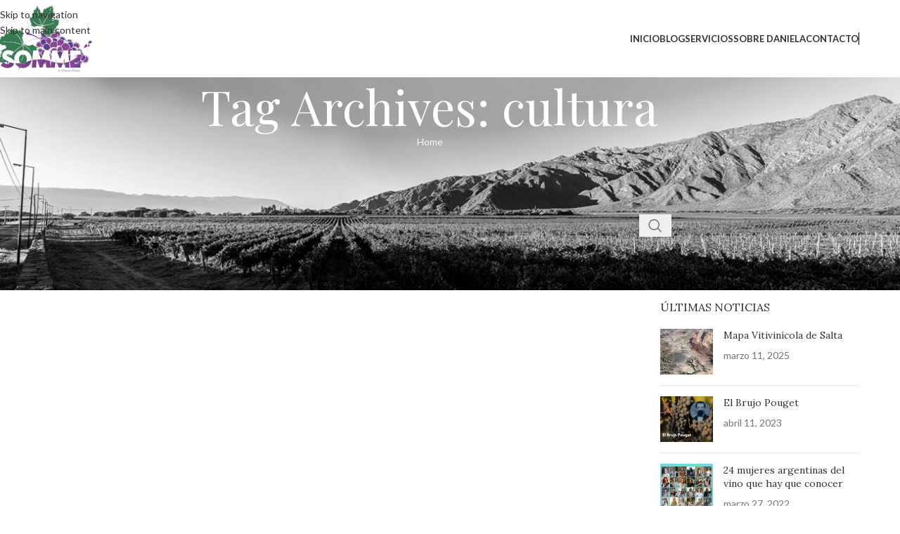

--- FILE ---
content_type: text/html; charset=UTF-8
request_url: https://somme.com.ar/tag/cultura/
body_size: 23344
content:
<!DOCTYPE html>
<html lang="es">
<head>
	<meta charset="UTF-8">
	<link rel="profile" href="https://gmpg.org/xfn/11">
	<link rel="pingback" href="">

	<meta name='robots' content='index, follow, max-image-preview:large, max-snippet:-1, max-video-preview:-1' />

	<!-- This site is optimized with the Yoast SEO plugin v26.8 - https://yoast.com/product/yoast-seo-wordpress/ -->
	<title>cultura archivos &#8226; Somme</title>
	<link rel="canonical" href="https://somme.com.ar/tag/cultura/" />
	<meta property="og:locale" content="es_ES" />
	<meta property="og:type" content="article" />
	<meta property="og:title" content="cultura archivos &#8226; Somme" />
	<meta property="og:url" content="https://somme.com.ar/tag/cultura/" />
	<meta property="og:site_name" content="Somme" />
	<meta name="twitter:card" content="summary_large_image" />
	<script type="application/ld+json" class="yoast-schema-graph">{"@context":"https://schema.org","@graph":[{"@type":"CollectionPage","@id":"https://somme.com.ar/tag/cultura/","url":"https://somme.com.ar/tag/cultura/","name":"cultura archivos &#8226; Somme","isPartOf":{"@id":"https://somme.com.ar/#website"},"breadcrumb":{"@id":"https://somme.com.ar/tag/cultura/#breadcrumb"},"inLanguage":"es"},{"@type":"BreadcrumbList","@id":"https://somme.com.ar/tag/cultura/#breadcrumb","itemListElement":[{"@type":"ListItem","position":1,"name":"Portada","item":"https://somme.com.ar/"},{"@type":"ListItem","position":2,"name":"cultura"}]},{"@type":"WebSite","@id":"https://somme.com.ar/#website","url":"https://somme.com.ar/","name":"Somme","description":"Daniela G. Dávila","publisher":{"@id":"https://somme.com.ar/#organization"},"potentialAction":[{"@type":"SearchAction","target":{"@type":"EntryPoint","urlTemplate":"https://somme.com.ar/?s={search_term_string}"},"query-input":{"@type":"PropertyValueSpecification","valueRequired":true,"valueName":"search_term_string"}}],"inLanguage":"es"},{"@type":"Organization","@id":"https://somme.com.ar/#organization","name":"Somme","url":"https://somme.com.ar/","logo":{"@type":"ImageObject","inLanguage":"es","@id":"https://somme.com.ar/#/schema/logo/image/","url":"https://somme.com.ar/wp-content/uploads/2021/03/cropped-logo_somme512px.png","contentUrl":"https://somme.com.ar/wp-content/uploads/2021/03/cropped-logo_somme512px.png","width":512,"height":512,"caption":"Somme"},"image":{"@id":"https://somme.com.ar/#/schema/logo/image/"},"sameAs":["https://www.facebook.com/sommedgd/","https://www.instagram.com/danielagdavila/"]}]}</script>
	<!-- / Yoast SEO plugin. -->


<link rel='dns-prefetch' href='//fonts.googleapis.com' />
<link rel='dns-prefetch' href='//www.googletagmanager.com' />
<link rel="alternate" type="application/rss+xml" title="Somme &raquo; Feed" href="https://somme.com.ar/feed/" />
<link rel="alternate" type="application/rss+xml" title="Somme &raquo; Feed de los comentarios" href="https://somme.com.ar/comments/feed/" />
<link rel="alternate" type="application/rss+xml" title="Somme &raquo; Etiqueta cultura del feed" href="https://somme.com.ar/tag/cultura/feed/" />
		<!-- This site uses the Google Analytics by MonsterInsights plugin v9.10.0 - Using Analytics tracking - https://www.monsterinsights.com/ -->
							<script src="//www.googletagmanager.com/gtag/js?id=G-6FMTSG7JGX"  data-cfasync="false" data-wpfc-render="false" type="text/javascript" async></script>
			<script data-cfasync="false" data-wpfc-render="false" type="text/javascript">
				var mi_version = '9.10.0';
				var mi_track_user = true;
				var mi_no_track_reason = '';
								var MonsterInsightsDefaultLocations = {"page_location":"https:\/\/somme.com.ar\/tag\/cultura\/"};
								if ( typeof MonsterInsightsPrivacyGuardFilter === 'function' ) {
					var MonsterInsightsLocations = (typeof MonsterInsightsExcludeQuery === 'object') ? MonsterInsightsPrivacyGuardFilter( MonsterInsightsExcludeQuery ) : MonsterInsightsPrivacyGuardFilter( MonsterInsightsDefaultLocations );
				} else {
					var MonsterInsightsLocations = (typeof MonsterInsightsExcludeQuery === 'object') ? MonsterInsightsExcludeQuery : MonsterInsightsDefaultLocations;
				}

								var disableStrs = [
										'ga-disable-G-6FMTSG7JGX',
									];

				/* Function to detect opted out users */
				function __gtagTrackerIsOptedOut() {
					for (var index = 0; index < disableStrs.length; index++) {
						if (document.cookie.indexOf(disableStrs[index] + '=true') > -1) {
							return true;
						}
					}

					return false;
				}

				/* Disable tracking if the opt-out cookie exists. */
				if (__gtagTrackerIsOptedOut()) {
					for (var index = 0; index < disableStrs.length; index++) {
						window[disableStrs[index]] = true;
					}
				}

				/* Opt-out function */
				function __gtagTrackerOptout() {
					for (var index = 0; index < disableStrs.length; index++) {
						document.cookie = disableStrs[index] + '=true; expires=Thu, 31 Dec 2099 23:59:59 UTC; path=/';
						window[disableStrs[index]] = true;
					}
				}

				if ('undefined' === typeof gaOptout) {
					function gaOptout() {
						__gtagTrackerOptout();
					}
				}
								window.dataLayer = window.dataLayer || [];

				window.MonsterInsightsDualTracker = {
					helpers: {},
					trackers: {},
				};
				if (mi_track_user) {
					function __gtagDataLayer() {
						dataLayer.push(arguments);
					}

					function __gtagTracker(type, name, parameters) {
						if (!parameters) {
							parameters = {};
						}

						if (parameters.send_to) {
							__gtagDataLayer.apply(null, arguments);
							return;
						}

						if (type === 'event') {
														parameters.send_to = monsterinsights_frontend.v4_id;
							var hookName = name;
							if (typeof parameters['event_category'] !== 'undefined') {
								hookName = parameters['event_category'] + ':' + name;
							}

							if (typeof MonsterInsightsDualTracker.trackers[hookName] !== 'undefined') {
								MonsterInsightsDualTracker.trackers[hookName](parameters);
							} else {
								__gtagDataLayer('event', name, parameters);
							}
							
						} else {
							__gtagDataLayer.apply(null, arguments);
						}
					}

					__gtagTracker('js', new Date());
					__gtagTracker('set', {
						'developer_id.dZGIzZG': true,
											});
					if ( MonsterInsightsLocations.page_location ) {
						__gtagTracker('set', MonsterInsightsLocations);
					}
										__gtagTracker('config', 'G-6FMTSG7JGX', {"forceSSL":"true","link_attribution":"true"} );
										window.gtag = __gtagTracker;										(function () {
						/* https://developers.google.com/analytics/devguides/collection/analyticsjs/ */
						/* ga and __gaTracker compatibility shim. */
						var noopfn = function () {
							return null;
						};
						var newtracker = function () {
							return new Tracker();
						};
						var Tracker = function () {
							return null;
						};
						var p = Tracker.prototype;
						p.get = noopfn;
						p.set = noopfn;
						p.send = function () {
							var args = Array.prototype.slice.call(arguments);
							args.unshift('send');
							__gaTracker.apply(null, args);
						};
						var __gaTracker = function () {
							var len = arguments.length;
							if (len === 0) {
								return;
							}
							var f = arguments[len - 1];
							if (typeof f !== 'object' || f === null || typeof f.hitCallback !== 'function') {
								if ('send' === arguments[0]) {
									var hitConverted, hitObject = false, action;
									if ('event' === arguments[1]) {
										if ('undefined' !== typeof arguments[3]) {
											hitObject = {
												'eventAction': arguments[3],
												'eventCategory': arguments[2],
												'eventLabel': arguments[4],
												'value': arguments[5] ? arguments[5] : 1,
											}
										}
									}
									if ('pageview' === arguments[1]) {
										if ('undefined' !== typeof arguments[2]) {
											hitObject = {
												'eventAction': 'page_view',
												'page_path': arguments[2],
											}
										}
									}
									if (typeof arguments[2] === 'object') {
										hitObject = arguments[2];
									}
									if (typeof arguments[5] === 'object') {
										Object.assign(hitObject, arguments[5]);
									}
									if ('undefined' !== typeof arguments[1].hitType) {
										hitObject = arguments[1];
										if ('pageview' === hitObject.hitType) {
											hitObject.eventAction = 'page_view';
										}
									}
									if (hitObject) {
										action = 'timing' === arguments[1].hitType ? 'timing_complete' : hitObject.eventAction;
										hitConverted = mapArgs(hitObject);
										__gtagTracker('event', action, hitConverted);
									}
								}
								return;
							}

							function mapArgs(args) {
								var arg, hit = {};
								var gaMap = {
									'eventCategory': 'event_category',
									'eventAction': 'event_action',
									'eventLabel': 'event_label',
									'eventValue': 'event_value',
									'nonInteraction': 'non_interaction',
									'timingCategory': 'event_category',
									'timingVar': 'name',
									'timingValue': 'value',
									'timingLabel': 'event_label',
									'page': 'page_path',
									'location': 'page_location',
									'title': 'page_title',
									'referrer' : 'page_referrer',
								};
								for (arg in args) {
																		if (!(!args.hasOwnProperty(arg) || !gaMap.hasOwnProperty(arg))) {
										hit[gaMap[arg]] = args[arg];
									} else {
										hit[arg] = args[arg];
									}
								}
								return hit;
							}

							try {
								f.hitCallback();
							} catch (ex) {
							}
						};
						__gaTracker.create = newtracker;
						__gaTracker.getByName = newtracker;
						__gaTracker.getAll = function () {
							return [];
						};
						__gaTracker.remove = noopfn;
						__gaTracker.loaded = true;
						window['__gaTracker'] = __gaTracker;
					})();
									} else {
										console.log("");
					(function () {
						function __gtagTracker() {
							return null;
						}

						window['__gtagTracker'] = __gtagTracker;
						window['gtag'] = __gtagTracker;
					})();
									}
			</script>
							<!-- / Google Analytics by MonsterInsights -->
		<style id='wp-img-auto-sizes-contain-inline-css' type='text/css'>
img:is([sizes=auto i],[sizes^="auto," i]){contain-intrinsic-size:3000px 1500px}
/*# sourceURL=wp-img-auto-sizes-contain-inline-css */
</style>
<link rel='stylesheet' id='sgr-css' href='https://somme.com.ar/wp-content/plugins/simple-google-recaptcha/sgr.css' type='text/css' media='all' />
<link rel='stylesheet' id='sbi_styles-css' href='https://somme.com.ar/wp-content/plugins/instagram-feed/css/sbi-styles.min.css' type='text/css' media='all' />
<style id='wp-block-library-inline-css' type='text/css'>
:root{--wp-block-synced-color:#7a00df;--wp-block-synced-color--rgb:122,0,223;--wp-bound-block-color:var(--wp-block-synced-color);--wp-editor-canvas-background:#ddd;--wp-admin-theme-color:#007cba;--wp-admin-theme-color--rgb:0,124,186;--wp-admin-theme-color-darker-10:#006ba1;--wp-admin-theme-color-darker-10--rgb:0,107,160.5;--wp-admin-theme-color-darker-20:#005a87;--wp-admin-theme-color-darker-20--rgb:0,90,135;--wp-admin-border-width-focus:2px}@media (min-resolution:192dpi){:root{--wp-admin-border-width-focus:1.5px}}.wp-element-button{cursor:pointer}:root .has-very-light-gray-background-color{background-color:#eee}:root .has-very-dark-gray-background-color{background-color:#313131}:root .has-very-light-gray-color{color:#eee}:root .has-very-dark-gray-color{color:#313131}:root .has-vivid-green-cyan-to-vivid-cyan-blue-gradient-background{background:linear-gradient(135deg,#00d084,#0693e3)}:root .has-purple-crush-gradient-background{background:linear-gradient(135deg,#34e2e4,#4721fb 50%,#ab1dfe)}:root .has-hazy-dawn-gradient-background{background:linear-gradient(135deg,#faaca8,#dad0ec)}:root .has-subdued-olive-gradient-background{background:linear-gradient(135deg,#fafae1,#67a671)}:root .has-atomic-cream-gradient-background{background:linear-gradient(135deg,#fdd79a,#004a59)}:root .has-nightshade-gradient-background{background:linear-gradient(135deg,#330968,#31cdcf)}:root .has-midnight-gradient-background{background:linear-gradient(135deg,#020381,#2874fc)}:root{--wp--preset--font-size--normal:16px;--wp--preset--font-size--huge:42px}.has-regular-font-size{font-size:1em}.has-larger-font-size{font-size:2.625em}.has-normal-font-size{font-size:var(--wp--preset--font-size--normal)}.has-huge-font-size{font-size:var(--wp--preset--font-size--huge)}.has-text-align-center{text-align:center}.has-text-align-left{text-align:left}.has-text-align-right{text-align:right}.has-fit-text{white-space:nowrap!important}#end-resizable-editor-section{display:none}.aligncenter{clear:both}.items-justified-left{justify-content:flex-start}.items-justified-center{justify-content:center}.items-justified-right{justify-content:flex-end}.items-justified-space-between{justify-content:space-between}.screen-reader-text{border:0;clip-path:inset(50%);height:1px;margin:-1px;overflow:hidden;padding:0;position:absolute;width:1px;word-wrap:normal!important}.screen-reader-text:focus{background-color:#ddd;clip-path:none;color:#444;display:block;font-size:1em;height:auto;left:5px;line-height:normal;padding:15px 23px 14px;text-decoration:none;top:5px;width:auto;z-index:100000}html :where(.has-border-color){border-style:solid}html :where([style*=border-top-color]){border-top-style:solid}html :where([style*=border-right-color]){border-right-style:solid}html :where([style*=border-bottom-color]){border-bottom-style:solid}html :where([style*=border-left-color]){border-left-style:solid}html :where([style*=border-width]){border-style:solid}html :where([style*=border-top-width]){border-top-style:solid}html :where([style*=border-right-width]){border-right-style:solid}html :where([style*=border-bottom-width]){border-bottom-style:solid}html :where([style*=border-left-width]){border-left-style:solid}html :where(img[class*=wp-image-]){height:auto;max-width:100%}:where(figure){margin:0 0 1em}html :where(.is-position-sticky){--wp-admin--admin-bar--position-offset:var(--wp-admin--admin-bar--height,0px)}@media screen and (max-width:600px){html :where(.is-position-sticky){--wp-admin--admin-bar--position-offset:0px}}

/*# sourceURL=wp-block-library-inline-css */
</style><style id='global-styles-inline-css' type='text/css'>
:root{--wp--preset--aspect-ratio--square: 1;--wp--preset--aspect-ratio--4-3: 4/3;--wp--preset--aspect-ratio--3-4: 3/4;--wp--preset--aspect-ratio--3-2: 3/2;--wp--preset--aspect-ratio--2-3: 2/3;--wp--preset--aspect-ratio--16-9: 16/9;--wp--preset--aspect-ratio--9-16: 9/16;--wp--preset--color--black: #000000;--wp--preset--color--cyan-bluish-gray: #abb8c3;--wp--preset--color--white: #ffffff;--wp--preset--color--pale-pink: #f78da7;--wp--preset--color--vivid-red: #cf2e2e;--wp--preset--color--luminous-vivid-orange: #ff6900;--wp--preset--color--luminous-vivid-amber: #fcb900;--wp--preset--color--light-green-cyan: #7bdcb5;--wp--preset--color--vivid-green-cyan: #00d084;--wp--preset--color--pale-cyan-blue: #8ed1fc;--wp--preset--color--vivid-cyan-blue: #0693e3;--wp--preset--color--vivid-purple: #9b51e0;--wp--preset--gradient--vivid-cyan-blue-to-vivid-purple: linear-gradient(135deg,rgb(6,147,227) 0%,rgb(155,81,224) 100%);--wp--preset--gradient--light-green-cyan-to-vivid-green-cyan: linear-gradient(135deg,rgb(122,220,180) 0%,rgb(0,208,130) 100%);--wp--preset--gradient--luminous-vivid-amber-to-luminous-vivid-orange: linear-gradient(135deg,rgb(252,185,0) 0%,rgb(255,105,0) 100%);--wp--preset--gradient--luminous-vivid-orange-to-vivid-red: linear-gradient(135deg,rgb(255,105,0) 0%,rgb(207,46,46) 100%);--wp--preset--gradient--very-light-gray-to-cyan-bluish-gray: linear-gradient(135deg,rgb(238,238,238) 0%,rgb(169,184,195) 100%);--wp--preset--gradient--cool-to-warm-spectrum: linear-gradient(135deg,rgb(74,234,220) 0%,rgb(151,120,209) 20%,rgb(207,42,186) 40%,rgb(238,44,130) 60%,rgb(251,105,98) 80%,rgb(254,248,76) 100%);--wp--preset--gradient--blush-light-purple: linear-gradient(135deg,rgb(255,206,236) 0%,rgb(152,150,240) 100%);--wp--preset--gradient--blush-bordeaux: linear-gradient(135deg,rgb(254,205,165) 0%,rgb(254,45,45) 50%,rgb(107,0,62) 100%);--wp--preset--gradient--luminous-dusk: linear-gradient(135deg,rgb(255,203,112) 0%,rgb(199,81,192) 50%,rgb(65,88,208) 100%);--wp--preset--gradient--pale-ocean: linear-gradient(135deg,rgb(255,245,203) 0%,rgb(182,227,212) 50%,rgb(51,167,181) 100%);--wp--preset--gradient--electric-grass: linear-gradient(135deg,rgb(202,248,128) 0%,rgb(113,206,126) 100%);--wp--preset--gradient--midnight: linear-gradient(135deg,rgb(2,3,129) 0%,rgb(40,116,252) 100%);--wp--preset--font-size--small: 13px;--wp--preset--font-size--medium: 20px;--wp--preset--font-size--large: 36px;--wp--preset--font-size--x-large: 42px;--wp--preset--spacing--20: 0.44rem;--wp--preset--spacing--30: 0.67rem;--wp--preset--spacing--40: 1rem;--wp--preset--spacing--50: 1.5rem;--wp--preset--spacing--60: 2.25rem;--wp--preset--spacing--70: 3.38rem;--wp--preset--spacing--80: 5.06rem;--wp--preset--shadow--natural: 6px 6px 9px rgba(0, 0, 0, 0.2);--wp--preset--shadow--deep: 12px 12px 50px rgba(0, 0, 0, 0.4);--wp--preset--shadow--sharp: 6px 6px 0px rgba(0, 0, 0, 0.2);--wp--preset--shadow--outlined: 6px 6px 0px -3px rgb(255, 255, 255), 6px 6px rgb(0, 0, 0);--wp--preset--shadow--crisp: 6px 6px 0px rgb(0, 0, 0);}:where(body) { margin: 0; }.wp-site-blocks > .alignleft { float: left; margin-right: 2em; }.wp-site-blocks > .alignright { float: right; margin-left: 2em; }.wp-site-blocks > .aligncenter { justify-content: center; margin-left: auto; margin-right: auto; }:where(.is-layout-flex){gap: 0.5em;}:where(.is-layout-grid){gap: 0.5em;}.is-layout-flow > .alignleft{float: left;margin-inline-start: 0;margin-inline-end: 2em;}.is-layout-flow > .alignright{float: right;margin-inline-start: 2em;margin-inline-end: 0;}.is-layout-flow > .aligncenter{margin-left: auto !important;margin-right: auto !important;}.is-layout-constrained > .alignleft{float: left;margin-inline-start: 0;margin-inline-end: 2em;}.is-layout-constrained > .alignright{float: right;margin-inline-start: 2em;margin-inline-end: 0;}.is-layout-constrained > .aligncenter{margin-left: auto !important;margin-right: auto !important;}.is-layout-constrained > :where(:not(.alignleft):not(.alignright):not(.alignfull)){margin-left: auto !important;margin-right: auto !important;}body .is-layout-flex{display: flex;}.is-layout-flex{flex-wrap: wrap;align-items: center;}.is-layout-flex > :is(*, div){margin: 0;}body .is-layout-grid{display: grid;}.is-layout-grid > :is(*, div){margin: 0;}body{padding-top: 0px;padding-right: 0px;padding-bottom: 0px;padding-left: 0px;}a:where(:not(.wp-element-button)){text-decoration: none;}:root :where(.wp-element-button, .wp-block-button__link){background-color: #32373c;border-width: 0;color: #fff;font-family: inherit;font-size: inherit;font-style: inherit;font-weight: inherit;letter-spacing: inherit;line-height: inherit;padding-top: calc(0.667em + 2px);padding-right: calc(1.333em + 2px);padding-bottom: calc(0.667em + 2px);padding-left: calc(1.333em + 2px);text-decoration: none;text-transform: inherit;}.has-black-color{color: var(--wp--preset--color--black) !important;}.has-cyan-bluish-gray-color{color: var(--wp--preset--color--cyan-bluish-gray) !important;}.has-white-color{color: var(--wp--preset--color--white) !important;}.has-pale-pink-color{color: var(--wp--preset--color--pale-pink) !important;}.has-vivid-red-color{color: var(--wp--preset--color--vivid-red) !important;}.has-luminous-vivid-orange-color{color: var(--wp--preset--color--luminous-vivid-orange) !important;}.has-luminous-vivid-amber-color{color: var(--wp--preset--color--luminous-vivid-amber) !important;}.has-light-green-cyan-color{color: var(--wp--preset--color--light-green-cyan) !important;}.has-vivid-green-cyan-color{color: var(--wp--preset--color--vivid-green-cyan) !important;}.has-pale-cyan-blue-color{color: var(--wp--preset--color--pale-cyan-blue) !important;}.has-vivid-cyan-blue-color{color: var(--wp--preset--color--vivid-cyan-blue) !important;}.has-vivid-purple-color{color: var(--wp--preset--color--vivid-purple) !important;}.has-black-background-color{background-color: var(--wp--preset--color--black) !important;}.has-cyan-bluish-gray-background-color{background-color: var(--wp--preset--color--cyan-bluish-gray) !important;}.has-white-background-color{background-color: var(--wp--preset--color--white) !important;}.has-pale-pink-background-color{background-color: var(--wp--preset--color--pale-pink) !important;}.has-vivid-red-background-color{background-color: var(--wp--preset--color--vivid-red) !important;}.has-luminous-vivid-orange-background-color{background-color: var(--wp--preset--color--luminous-vivid-orange) !important;}.has-luminous-vivid-amber-background-color{background-color: var(--wp--preset--color--luminous-vivid-amber) !important;}.has-light-green-cyan-background-color{background-color: var(--wp--preset--color--light-green-cyan) !important;}.has-vivid-green-cyan-background-color{background-color: var(--wp--preset--color--vivid-green-cyan) !important;}.has-pale-cyan-blue-background-color{background-color: var(--wp--preset--color--pale-cyan-blue) !important;}.has-vivid-cyan-blue-background-color{background-color: var(--wp--preset--color--vivid-cyan-blue) !important;}.has-vivid-purple-background-color{background-color: var(--wp--preset--color--vivid-purple) !important;}.has-black-border-color{border-color: var(--wp--preset--color--black) !important;}.has-cyan-bluish-gray-border-color{border-color: var(--wp--preset--color--cyan-bluish-gray) !important;}.has-white-border-color{border-color: var(--wp--preset--color--white) !important;}.has-pale-pink-border-color{border-color: var(--wp--preset--color--pale-pink) !important;}.has-vivid-red-border-color{border-color: var(--wp--preset--color--vivid-red) !important;}.has-luminous-vivid-orange-border-color{border-color: var(--wp--preset--color--luminous-vivid-orange) !important;}.has-luminous-vivid-amber-border-color{border-color: var(--wp--preset--color--luminous-vivid-amber) !important;}.has-light-green-cyan-border-color{border-color: var(--wp--preset--color--light-green-cyan) !important;}.has-vivid-green-cyan-border-color{border-color: var(--wp--preset--color--vivid-green-cyan) !important;}.has-pale-cyan-blue-border-color{border-color: var(--wp--preset--color--pale-cyan-blue) !important;}.has-vivid-cyan-blue-border-color{border-color: var(--wp--preset--color--vivid-cyan-blue) !important;}.has-vivid-purple-border-color{border-color: var(--wp--preset--color--vivid-purple) !important;}.has-vivid-cyan-blue-to-vivid-purple-gradient-background{background: var(--wp--preset--gradient--vivid-cyan-blue-to-vivid-purple) !important;}.has-light-green-cyan-to-vivid-green-cyan-gradient-background{background: var(--wp--preset--gradient--light-green-cyan-to-vivid-green-cyan) !important;}.has-luminous-vivid-amber-to-luminous-vivid-orange-gradient-background{background: var(--wp--preset--gradient--luminous-vivid-amber-to-luminous-vivid-orange) !important;}.has-luminous-vivid-orange-to-vivid-red-gradient-background{background: var(--wp--preset--gradient--luminous-vivid-orange-to-vivid-red) !important;}.has-very-light-gray-to-cyan-bluish-gray-gradient-background{background: var(--wp--preset--gradient--very-light-gray-to-cyan-bluish-gray) !important;}.has-cool-to-warm-spectrum-gradient-background{background: var(--wp--preset--gradient--cool-to-warm-spectrum) !important;}.has-blush-light-purple-gradient-background{background: var(--wp--preset--gradient--blush-light-purple) !important;}.has-blush-bordeaux-gradient-background{background: var(--wp--preset--gradient--blush-bordeaux) !important;}.has-luminous-dusk-gradient-background{background: var(--wp--preset--gradient--luminous-dusk) !important;}.has-pale-ocean-gradient-background{background: var(--wp--preset--gradient--pale-ocean) !important;}.has-electric-grass-gradient-background{background: var(--wp--preset--gradient--electric-grass) !important;}.has-midnight-gradient-background{background: var(--wp--preset--gradient--midnight) !important;}.has-small-font-size{font-size: var(--wp--preset--font-size--small) !important;}.has-medium-font-size{font-size: var(--wp--preset--font-size--medium) !important;}.has-large-font-size{font-size: var(--wp--preset--font-size--large) !important;}.has-x-large-font-size{font-size: var(--wp--preset--font-size--x-large) !important;}
/*# sourceURL=global-styles-inline-css */
</style>

<style id='woocommerce-inline-inline-css' type='text/css'>
.woocommerce form .form-row .required { visibility: visible; }
/*# sourceURL=woocommerce-inline-inline-css */
</style>
<link rel='stylesheet' id='mc4wp-form-basic-css' href='https://somme.com.ar/wp-content/plugins/mailchimp-for-wp/assets/css/form-basic.css' type='text/css' media='all' />
<link rel='stylesheet' id='js_composer_front-css' href='https://somme.com.ar/wp-content/plugins/js_composer/assets/css/js_composer.min.css' type='text/css' media='all' />
<link rel='stylesheet' id='wd-style-base-css' href='https://somme.com.ar/wp-content/themes/woodmart/css/parts/base.min.css' type='text/css' media='all' />
<link rel='stylesheet' id='wd-helpers-wpb-elem-css' href='https://somme.com.ar/wp-content/themes/woodmart/css/parts/helpers-wpb-elem.min.css' type='text/css' media='all' />
<link rel='stylesheet' id='wd-wpbakery-base-css' href='https://somme.com.ar/wp-content/themes/woodmart/css/parts/int-wpb-base.min.css' type='text/css' media='all' />
<link rel='stylesheet' id='wd-wpbakery-base-deprecated-css' href='https://somme.com.ar/wp-content/themes/woodmart/css/parts/int-wpb-base-deprecated.min.css' type='text/css' media='all' />
<link rel='stylesheet' id='wd-woocommerce-base-css' href='https://somme.com.ar/wp-content/themes/woodmart/css/parts/woocommerce-base.min.css' type='text/css' media='all' />
<link rel='stylesheet' id='wd-mod-star-rating-css' href='https://somme.com.ar/wp-content/themes/woodmart/css/parts/mod-star-rating.min.css' type='text/css' media='all' />
<link rel='stylesheet' id='wd-woocommerce-block-notices-css' href='https://somme.com.ar/wp-content/themes/woodmart/css/parts/woo-mod-block-notices.min.css' type='text/css' media='all' />
<link rel='stylesheet' id='wd-wp-blocks-css' href='https://somme.com.ar/wp-content/themes/woodmart/css/parts/wp-blocks.min.css' type='text/css' media='all' />
<link rel='stylesheet' id='child-style-css' href='https://somme.com.ar/wp-content/themes/woodmart-child/style.css' type='text/css' media='all' />
<link rel='stylesheet' id='wd-header-base-css' href='https://somme.com.ar/wp-content/themes/woodmart/css/parts/header-base.min.css' type='text/css' media='all' />
<link rel='stylesheet' id='wd-mod-tools-css' href='https://somme.com.ar/wp-content/themes/woodmart/css/parts/mod-tools.min.css' type='text/css' media='all' />
<link rel='stylesheet' id='wd-header-mobile-nav-dropdown-css' href='https://somme.com.ar/wp-content/themes/woodmart/css/parts/header-el-mobile-nav-dropdown.min.css' type='text/css' media='all' />
<link rel='stylesheet' id='wd-page-title-css' href='https://somme.com.ar/wp-content/themes/woodmart/css/parts/page-title.min.css' type='text/css' media='all' />
<link rel='stylesheet' id='wd-blog-loop-base-css' href='https://somme.com.ar/wp-content/themes/woodmart/css/parts/blog-loop-base.min.css' type='text/css' media='all' />
<link rel='stylesheet' id='wd-post-types-mod-predefined-css' href='https://somme.com.ar/wp-content/themes/woodmart/css/parts/post-types-mod-predefined.min.css' type='text/css' media='all' />
<link rel='stylesheet' id='wd-blog-loop-design-masonry-css' href='https://somme.com.ar/wp-content/themes/woodmart/css/parts/blog-loop-design-masonry.min.css' type='text/css' media='all' />
<link rel='stylesheet' id='wd-wd-search-form-css' href='https://somme.com.ar/wp-content/themes/woodmart/css/parts/wd-search-form.min.css' type='text/css' media='all' />
<link rel='stylesheet' id='wd-wd-search-dropdown-css' href='https://somme.com.ar/wp-content/themes/woodmart/css/parts/wd-search-dropdown.min.css' type='text/css' media='all' />
<link rel='stylesheet' id='wd-off-canvas-sidebar-css' href='https://somme.com.ar/wp-content/themes/woodmart/css/parts/opt-off-canvas-sidebar.min.css' type='text/css' media='all' />
<link rel='stylesheet' id='wd-widget-nav-css' href='https://somme.com.ar/wp-content/themes/woodmart/css/parts/widget-nav.min.css' type='text/css' media='all' />
<link rel='stylesheet' id='wd-widget-wd-recent-posts-css' href='https://somme.com.ar/wp-content/themes/woodmart/css/parts/widget-wd-recent-posts.min.css' type='text/css' media='all' />
<link rel='stylesheet' id='wd-widget-collapse-css' href='https://somme.com.ar/wp-content/themes/woodmart/css/parts/opt-widget-collapse.min.css' type='text/css' media='all' />
<link rel='stylesheet' id='wd-footer-base-css' href='https://somme.com.ar/wp-content/themes/woodmart/css/parts/footer-base.min.css' type='text/css' media='all' />
<link rel='stylesheet' id='wd-el-menu-css' href='https://somme.com.ar/wp-content/themes/woodmart/css/parts/el-menu.min.css' type='text/css' media='all' />
<link rel='stylesheet' id='wd-el-menu-wpb-elem-css' href='https://somme.com.ar/wp-content/themes/woodmart/css/parts/el-menu-wpb-elem.min.css' type='text/css' media='all' />
<link rel='stylesheet' id='wd-social-icons-css' href='https://somme.com.ar/wp-content/themes/woodmart/css/parts/el-social-icons.min.css' type='text/css' media='all' />
<link rel='stylesheet' id='wd-social-icons-styles-css' href='https://somme.com.ar/wp-content/themes/woodmart/css/parts/el-social-styles.min.css' type='text/css' media='all' />
<link rel='stylesheet' id='wd-scroll-top-css' href='https://somme.com.ar/wp-content/themes/woodmart/css/parts/opt-scrolltotop.min.css' type='text/css' media='all' />
<link rel='stylesheet' id='wd-mod-sticky-sidebar-opener-css' href='https://somme.com.ar/wp-content/themes/woodmart/css/parts/mod-sticky-sidebar-opener.min.css' type='text/css' media='all' />
<link rel='stylesheet' id='xts-style-header_951614-css' href='https://somme.com.ar/wp-content/uploads/2025/12/xts-header_951614-1764781234.css' type='text/css' media='all' />
<link rel='stylesheet' id='xts-google-fonts-css' href='https://fonts.googleapis.com/css?family=Lato%3A400%2C700%7CPlayfair+Display%3A400%2C600%7CLora%3A400%2C600%7CDancing+Script%3A400%2C600&#038;ver=8.3.6' type='text/css' media='all' />
<script type="text/javascript" id="sgr-js-extra">
/* <![CDATA[ */
var sgr = {"sgr_site_key":"6LfjEdkbAAAAAI7leo6SqHufZHZVm7Zhgj-hBg2U"};
//# sourceURL=sgr-js-extra
/* ]]> */
</script>
<script type="text/javascript" src="https://somme.com.ar/wp-content/plugins/simple-google-recaptcha/sgr.js" id="sgr-js"></script>
<script type="text/javascript" src="https://somme.com.ar/wp-content/plugins/google-analytics-for-wordpress/assets/js/frontend-gtag.min.js" id="monsterinsights-frontend-script-js" async="async" data-wp-strategy="async"></script>
<script data-cfasync="false" data-wpfc-render="false" type="text/javascript" id='monsterinsights-frontend-script-js-extra'>/* <![CDATA[ */
var monsterinsights_frontend = {"js_events_tracking":"true","download_extensions":"doc,pdf,ppt,zip,xls,docx,pptx,xlsx","inbound_paths":"[{\"path\":\"\\\/go\\\/\",\"label\":\"affiliate\"},{\"path\":\"\\\/recommend\\\/\",\"label\":\"affiliate\"}]","home_url":"https:\/\/somme.com.ar","hash_tracking":"false","v4_id":"G-6FMTSG7JGX"};/* ]]> */
</script>
<script type="text/javascript" src="https://somme.com.ar/wp-includes/js/jquery/jquery.min.js" id="jquery-core-js"></script>
<script type="text/javascript" src="https://somme.com.ar/wp-includes/js/jquery/jquery-migrate.min.js" id="jquery-migrate-js"></script>
<script type="text/javascript" src="https://somme.com.ar/wp-content/plugins/woocommerce/assets/js/jquery-blockui/jquery.blockUI.min.js" id="wc-jquery-blockui-js" data-wp-strategy="defer"></script>
<script type="text/javascript" id="wc-add-to-cart-js-extra">
/* <![CDATA[ */
var wc_add_to_cart_params = {"ajax_url":"/wp-admin/admin-ajax.php","wc_ajax_url":"/?wc-ajax=%%endpoint%%","i18n_view_cart":"Ver carrito","cart_url":"https://somme.com.ar/cart/","is_cart":"","cart_redirect_after_add":"no"};
//# sourceURL=wc-add-to-cart-js-extra
/* ]]> */
</script>
<script type="text/javascript" src="https://somme.com.ar/wp-content/plugins/woocommerce/assets/js/frontend/add-to-cart.min.js" id="wc-add-to-cart-js" data-wp-strategy="defer"></script>
<script type="text/javascript" src="https://somme.com.ar/wp-content/plugins/woocommerce/assets/js/js-cookie/js.cookie.min.js" id="wc-js-cookie-js" defer="defer" data-wp-strategy="defer"></script>
<script type="text/javascript" id="woocommerce-js-extra">
/* <![CDATA[ */
var woocommerce_params = {"ajax_url":"/wp-admin/admin-ajax.php","wc_ajax_url":"/?wc-ajax=%%endpoint%%","i18n_password_show":"Mostrar contrase\u00f1a","i18n_password_hide":"Ocultar contrase\u00f1a"};
//# sourceURL=woocommerce-js-extra
/* ]]> */
</script>
<script type="text/javascript" src="https://somme.com.ar/wp-content/plugins/woocommerce/assets/js/frontend/woocommerce.min.js" id="woocommerce-js" defer="defer" data-wp-strategy="defer"></script>
<script type="text/javascript" src="https://somme.com.ar/wp-content/plugins/js_composer/assets/js/vendors/woocommerce-add-to-cart.js" id="vc_woocommerce-add-to-cart-js-js"></script>
<script type="text/javascript" src="https://somme.com.ar/wp-content/themes/woodmart/js/libs/device.min.js" id="wd-device-library-js"></script>
<script type="text/javascript" src="https://somme.com.ar/wp-content/themes/woodmart/js/scripts/global/scrollBar.min.js" id="wd-scrollbar-js"></script>
<script></script><link rel="https://api.w.org/" href="https://somme.com.ar/wp-json/" /><link rel="alternate" title="JSON" type="application/json" href="https://somme.com.ar/wp-json/wp/v2/tags/6843" /><link rel="EditURI" type="application/rsd+xml" title="RSD" href="https://somme.com.ar/xmlrpc.php?rsd" />
<meta name="generator" content="WordPress 6.9" />
<meta name="generator" content="WooCommerce 10.3.7" />
<!-- start Simple Custom CSS and JS -->
<!-- Google Tag Manager (noscript) -->
<noscript><iframe src="https://www.googletagmanager.com/ns.html?id=GTM-PTFP7GT"
height="0" width="0" style="display:none;visibility:hidden"></iframe></noscript>
<!-- End Google Tag Manager (noscript) --><!-- end Simple Custom CSS and JS -->
<!-- start Simple Custom CSS and JS -->
<!-- Google Tag Manager -->
<script>(function(w,d,s,l,i){w[l]=w[l]||[];w[l].push({'gtm.start':
new Date().getTime(),event:'gtm.js'});var f=d.getElementsByTagName(s)[0],
j=d.createElement(s),dl=l!='dataLayer'?'&l='+l:'';j.async=true;j.src=
'https://www.googletagmanager.com/gtm.js?id='+i+dl;f.parentNode.insertBefore(j,f);
})(window,document,'script','dataLayer','GTM-PTFP7GT');</script>
<!-- End Google Tag Manager --><!-- end Simple Custom CSS and JS -->
<!-- start Simple Custom CSS and JS -->
<!-- Global site tag (gtag.js) - Google Analytics -->
<script async src="https://www.googletagmanager.com/gtag/js?id=UA-198015554-1"></script>
<script>
  window.dataLayer = window.dataLayer || [];
  function gtag(){dataLayer.push(arguments);}
  gtag('js', new Date());

  gtag('config', 'UA-198015554-1');
</script><!-- end Simple Custom CSS and JS -->
<!-- start Simple Custom CSS and JS -->
<!-- Global site tag (gtag.js) - Google Analytics -->
<script async src="https://www.googletagmanager.com/gtag/js?id=UA-198015554-1"></script>
<script>
  window.dataLayer = window.dataLayer || [];
  function gtag(){dataLayer.push(arguments);}
  gtag('js', new Date());

  gtag('config', 'UA-198015554-1');
</script>

<!-- end Simple Custom CSS and JS -->
<meta name="generator" content="Site Kit by Google 1.167.0" />					<meta name="viewport" content="width=device-width, initial-scale=1.0, maximum-scale=1.0, user-scalable=no">
										<noscript><style>.woocommerce-product-gallery{ opacity: 1 !important; }</style></noscript>
	<meta name="generator" content="Powered by WPBakery Page Builder - drag and drop page builder for WordPress."/>
<link rel="icon" href="https://somme.com.ar/wp-content/uploads/2021/03/cropped-logo_somme512px-32x32.png" sizes="32x32" />
<link rel="icon" href="https://somme.com.ar/wp-content/uploads/2021/03/cropped-logo_somme512px-192x192.png" sizes="192x192" />
<link rel="apple-touch-icon" href="https://somme.com.ar/wp-content/uploads/2021/03/cropped-logo_somme512px-180x180.png" />
<meta name="msapplication-TileImage" content="https://somme.com.ar/wp-content/uploads/2021/03/cropped-logo_somme512px-270x270.png" />
<style>
		
		</style><noscript><style> .wpb_animate_when_almost_visible { opacity: 1; }</style></noscript>			<style id="wd-style-theme_settings_default-css" data-type="wd-style-theme_settings_default">
				@font-face {
	font-weight: normal;
	font-style: normal;
	font-family: "woodmart-font";
	src: url("//somme.com.ar/wp-content/themes/woodmart/fonts/woodmart-font-1-400.woff2?v=8.3.6") format("woff2");
}

@font-face {
	font-family: "star";
	font-weight: 400;
	font-style: normal;
	src: url("//somme.com.ar/wp-content/plugins/woocommerce/assets/fonts/star.eot?#iefix") format("embedded-opentype"), url("//somme.com.ar/wp-content/plugins/woocommerce/assets/fonts/star.woff") format("woff"), url("//somme.com.ar/wp-content/plugins/woocommerce/assets/fonts/star.ttf") format("truetype"), url("//somme.com.ar/wp-content/plugins/woocommerce/assets/fonts/star.svg#star") format("svg");
}

@font-face {
	font-family: "WooCommerce";
	font-weight: 400;
	font-style: normal;
	src: url("//somme.com.ar/wp-content/plugins/woocommerce/assets/fonts/WooCommerce.eot?#iefix") format("embedded-opentype"), url("//somme.com.ar/wp-content/plugins/woocommerce/assets/fonts/WooCommerce.woff") format("woff"), url("//somme.com.ar/wp-content/plugins/woocommerce/assets/fonts/WooCommerce.ttf") format("truetype"), url("//somme.com.ar/wp-content/plugins/woocommerce/assets/fonts/WooCommerce.svg#WooCommerce") format("svg");
}

:root {
	--wd-text-font: "Lato", Arial, Helvetica, sans-serif;
	--wd-text-font-weight: 400;
	--wd-text-color: #767676;
	--wd-text-font-size: 14px;
	--wd-title-font: "Playfair Display", Arial, Helvetica, sans-serif;
	--wd-title-font-weight: 400;
	--wd-title-color: #242424;
	--wd-entities-title-font: "Lora", Arial, Helvetica, sans-serif;
	--wd-entities-title-font-weight: 400;
	--wd-entities-title-color: #333333;
	--wd-entities-title-color-hover: rgb(51 51 51 / 65%);
	--wd-alternative-font: "Dancing Script", Arial, Helvetica, sans-serif;
	--wd-widget-title-font: "Lora", Arial, Helvetica, sans-serif;
	--wd-widget-title-font-weight: 400;
	--wd-widget-title-transform: uppercase;
	--wd-widget-title-color: #333;
	--wd-widget-title-font-size: 16px;
	--wd-header-el-font: "Lato", Arial, Helvetica, sans-serif;
	--wd-header-el-font-weight: 700;
	--wd-header-el-transform: uppercase;
	--wd-header-el-font-size: 13px;
	--wd-otl-style: dotted;
	--wd-otl-width: 2px;
	--wd-primary-color: rgb(148,84,155);
	--wd-alternative-color: #fbbc34;
	--btn-default-bgcolor: #f7f7f7;
	--btn-default-bgcolor-hover: #efefef;
	--btn-accented-bgcolor: rgb(172,68,85);
	--btn-accented-bgcolor-hover: rgb(157,62,77);
	--wd-form-brd-width: 2px;
	--notices-success-bg: #459647;
	--notices-success-color: #fff;
	--notices-warning-bg: #E0B252;
	--notices-warning-color: #fff;
	--wd-link-color: #333333;
	--wd-link-color-hover: #242424;
}
.wd-age-verify-wrap {
	--wd-popup-width: 500px;
}
.wd-popup.wd-promo-popup {
	background-color: #111111;
	background-image: url(https://somme.com.ar/wp-content/uploads/2021/08/wine-popup-bg.jpg);
	background-repeat: no-repeat;
	background-size: cover;
	background-position: center center;
}
.wd-promo-popup-wrap {
	--wd-popup-width: 800px;
}
:is(.woodmart-woocommerce-layered-nav, .wd-product-category-filter) .wd-scroll-content {
	max-height: 223px;
}
.wd-page-title .wd-page-title-bg img {
	object-fit: cover;
	object-position: center center;
}
.wd-footer {
	background-color: #ffffff;
	background-image: url(https://somme.com.ar/wp-content/uploads/2021/08/wine-footer-bg.jpg);
	background-size: cover;
	background-position: center bottom;
}
.wd-load-additional-fonts {
	font-family: "Playfair Display", Arial, Helvetica, sans-serif;
	font-weight: 600;
}
.mfp-wrap.wd-popup-quick-view-wrap {
	--wd-popup-width: 920px;
}
:root{
--wd-container-w: 1222px;
--wd-form-brd-radius: 0px;
--btn-default-color: #333;
--btn-default-color-hover: #333;
--btn-accented-color: #fff;
--btn-accented-color-hover: #fff;
--btn-default-brd-radius: 0px;
--btn-default-box-shadow: none;
--btn-default-box-shadow-hover: none;
--btn-default-box-shadow-active: none;
--btn-default-bottom: 0px;
--btn-accented-bottom-active: -1px;
--btn-accented-brd-radius: 0px;
--btn-accented-box-shadow: inset 0 -2px 0 rgba(0, 0, 0, .15);
--btn-accented-box-shadow-hover: inset 0 -2px 0 rgba(0, 0, 0, .15);
--wd-brd-radius: 0px;
}

@media (min-width: 1222px) {
[data-vc-full-width]:not([data-vc-stretch-content]),
:is(.vc_section, .vc_row).wd-section-stretch {
padding-left: calc((100vw - 1222px - var(--wd-sticky-nav-w) - var(--wd-scroll-w)) / 2);
padding-right: calc((100vw - 1222px - var(--wd-sticky-nav-w) - var(--wd-scroll-w)) / 2);
}
}


.wd-page-title {
background-color: #0a0a0a;
}

			</style>
			<link rel='stylesheet' id='wc-blocks-style-css' href='https://somme.com.ar/wp-content/plugins/woocommerce/assets/client/blocks/wc-blocks.css' type='text/css' media='all' />
</head>

<body class="archive tag tag-cultura tag-6843 wp-theme-woodmart wp-child-theme-woodmart-child theme-woodmart woocommerce-no-js wrapper-full-width  categories-accordion-on woodmart-archive-blog woodmart-ajax-shop-on wpb-js-composer js-comp-ver-8.7.2 vc_responsive">
			<script type="text/javascript" id="wd-flicker-fix">// Flicker fix.</script>		<div class="wd-skip-links">
								<a href="#menu-main-menu" class="wd-skip-navigation btn">
						Skip to navigation					</a>
								<a href="#main-content" class="wd-skip-content btn">
				Skip to main content			</a>
		</div>
			
	
	<div class="wd-page-wrapper website-wrapper">
									<header class="whb-header whb-header_951614 whb-full-width whb-sticky-shadow whb-scroll-stick whb-sticky-real whb-hide-on-scroll">
					<div class="whb-main-header">
	
<div class="whb-row whb-general-header whb-sticky-row whb-without-bg whb-without-border whb-color-dark whb-flex-equal-sides">
	<div class="container">
		<div class="whb-flex-row whb-general-header-inner">
			<div class="whb-column whb-col-left whb-column8 whb-visible-lg">
	<div class="site-logo whb-al31t4klb49y72uxg7s7">
	<a href="https://somme.com.ar/" class="wd-logo wd-main-logo" rel="home" aria-label="Site logo">
		<img width="2000" height="1371" src="https://somme.com.ar/wp-content/uploads/2021/03/logo_somme_firma.png" class="attachment-full size-full" alt="Imagen del logo SOMMe" style="max-width:340px;" decoding="async" srcset="https://somme.com.ar/wp-content/uploads/2021/03/logo_somme_firma.png 2000w, https://somme.com.ar/wp-content/uploads/2021/03/logo_somme_firma-430x295.png 430w, https://somme.com.ar/wp-content/uploads/2021/03/logo_somme_firma-150x103.png 150w, https://somme.com.ar/wp-content/uploads/2021/03/logo_somme_firma-700x480.png 700w, https://somme.com.ar/wp-content/uploads/2021/03/logo_somme_firma-300x206.png 300w, https://somme.com.ar/wp-content/uploads/2021/03/logo_somme_firma-1024x702.png 1024w, https://somme.com.ar/wp-content/uploads/2021/03/logo_somme_firma-768x526.png 768w, https://somme.com.ar/wp-content/uploads/2021/03/logo_somme_firma-1536x1053.png 1536w, https://somme.com.ar/wp-content/uploads/2021/03/logo_somme_firma-600x411.png 600w" sizes="(max-width: 2000px) 100vw, 2000px" />	</a>
	</div>
</div>
<div class="whb-column whb-col-center whb-column9 whb-visible-lg whb-empty-column">
	</div>
<div class="whb-column whb-col-right whb-column10 whb-visible-lg">
	<nav class="wd-header-nav wd-header-main-nav text-right wd-design-1 whb-mc8st0cf9gehutl2rnt1" role="navigation" aria-label="Main navigation">
	<ul id="menu-main-menu" class="menu wd-nav wd-nav-header wd-nav-main wd-style-separated wd-gap-m"><li id="menu-item-16185" class="menu-item menu-item-type-post_type menu-item-object-page menu-item-home menu-item-16185 item-level-0 menu-simple-dropdown wd-event-hover" ><a href="https://somme.com.ar/" class="woodmart-nav-link"><span class="nav-link-text">INICIO</span></a></li>
<li id="menu-item-16157" class="menu-item menu-item-type-post_type menu-item-object-page current_page_parent menu-item-16157 item-level-0 menu-simple-dropdown wd-event-hover" ><a href="https://somme.com.ar/blog-10/" class="woodmart-nav-link"><span class="nav-link-text">BLOG</span></a></li>
<li id="menu-item-16158" class="menu-item menu-item-type-custom menu-item-object-custom menu-item-home menu-item-16158 item-level-0 menu-simple-dropdown wd-event-hover onepage-link" ><a href="https://somme.com.ar/#servicios" class="woodmart-nav-link"><span class="nav-link-text">SERVICIOS</span></a></li>
<li id="menu-item-11502" class="menu-item menu-item-type-custom menu-item-object-custom menu-item-home menu-item-11502 item-level-0 menu-simple-dropdown wd-event-hover onepage-link" ><a href="https://somme.com.ar/#perfil" class="woodmart-nav-link"><span class="nav-link-text">SOBRE DANIELA</span></a></li>
<li id="menu-item-16186" class="menu-item menu-item-type-custom menu-item-object-custom menu-item-home menu-item-16186 item-level-0 menu-simple-dropdown wd-event-hover onepage-link" ><a href="https://somme.com.ar/#contacto" class="woodmart-nav-link"><span class="nav-link-text">CONTACTO</span></a></li>
</ul></nav>
<div class="wd-header-divider whb-divider-default whb-cjmr3od24ghqxw6e7q4m"></div>
</div>
<div class="whb-column whb-mobile-left whb-column_mobile2 whb-hidden-lg">
	<div class="wd-tools-element wd-header-mobile-nav wd-style-text wd-design-1 whb-6v7a91htnohtfr03j8bk">
	<a href="#" rel="nofollow" aria-label="Open mobile menu">
		
		<span class="wd-tools-icon">
					</span>

		<span class="wd-tools-text">Menu</span>

			</a>
</div></div>
<div class="whb-column whb-mobile-center whb-column_mobile3 whb-hidden-lg whb-empty-column">
	</div>
<div class="whb-column whb-mobile-right whb-column_mobile4 whb-hidden-lg">
	<div class="site-logo whb-6hoo76qzlcelhgg75gpp">
	<a href="https://somme.com.ar/" class="wd-logo wd-main-logo" rel="home" aria-label="Site logo">
		<img width="512" height="336" src="https://somme.com.ar/wp-content/uploads/2022/02/nuevologo_color512.png" class="attachment-full size-full" alt="Somme by Daniela Dávila" style="max-width:150px;" decoding="async" srcset="https://somme.com.ar/wp-content/uploads/2022/02/nuevologo_color512.png 512w, https://somme.com.ar/wp-content/uploads/2022/02/nuevologo_color512-430x282.png 430w, https://somme.com.ar/wp-content/uploads/2022/02/nuevologo_color512-150x98.png 150w, https://somme.com.ar/wp-content/uploads/2022/02/nuevologo_color512-300x197.png 300w" sizes="(max-width: 512px) 100vw, 512px" />	</a>
	</div>
</div>
		</div>
	</div>
</div>
</div>
				</header>
			
								<div class="wd-page-content main-page-wrapper">
		
						<div class="wd-page-title page-title  page-title-default title-size-default title-design-centered color-scheme-light title-blog" style="">
					<div class="wd-page-title-bg wd-fill">
						<img width="1500" height="355" src="https://somme.com.ar/wp-content/uploads/2025/04/blog_portada.jpg" class="attachment-full size-full" alt="" decoding="async" fetchpriority="high" srcset="https://somme.com.ar/wp-content/uploads/2025/04/blog_portada.jpg 1500w, https://somme.com.ar/wp-content/uploads/2025/04/blog_portada-400x95.jpg 400w, https://somme.com.ar/wp-content/uploads/2025/04/blog_portada-1300x308.jpg 1300w, https://somme.com.ar/wp-content/uploads/2025/04/blog_portada-768x182.jpg 768w, https://somme.com.ar/wp-content/uploads/2025/04/blog_portada-430x102.jpg 430w, https://somme.com.ar/wp-content/uploads/2025/04/blog_portada-700x166.jpg 700w, https://somme.com.ar/wp-content/uploads/2025/04/blog_portada-150x36.jpg 150w" sizes="(max-width: 1500px) 100vw, 1500px" />					</div>
					<div class="container">
													<h1 class="entry-title title">Tag Archives: cultura</h1>
						
						
													<nav class="wd-breadcrumbs"><a href="https://somme.com.ar/">Home</a><span class="wd-delimiter"></span></nav>											</div>
				</div>
			
		<main id="main-content" class="wd-content-layout content-layout-wrapper container wd-grid-g wd-sidebar-hidden-md-sm wd-sidebar-hidden-sm wd-builder-off" role="main" style="--wd-col-lg:12;--wd-gap-lg:30px;--wd-gap-sm:20px;">
				
<div class="wd-content-area site-content wd-grid-col" style="--wd-col-lg:9;--wd-col-md:12;--wd-col-sm:12;">
	
							
	<article id="post-0" class="post no-results not-found entry-content">
		<h3 class="title">Nothing Found</h3>
		<p>Apologies, but no results were found. Perhaps searching will help find a related post.</p>
		<div class="wd-search-form ">

<form role="search" method="get" class="searchform  wd-style-default" action="https://somme.com.ar/"  autocomplete="off">
	<input type="text" class="s" placeholder="Search for posts" value="" name="s" aria-label="Search" title="Search for posts" required/>
	<input type="hidden" name="post_type" value="post">

	<span tabindex="0" aria-label="Clear search" class="wd-clear-search wd-role-btn wd-hide"></span>

	
	<button type="submit" class="searchsubmit">
		<span>
			Search		</span>
			</button>
</form>


</div>
	</article>
			
		</div>

	
<aside class="wd-sidebar sidebar-container wd-grid-col sidebar-right" style="--wd-col-lg:3;--wd-col-md:12;--wd-col-sm:12;">
			<div class="wd-heading">
			<div class="close-side-widget wd-action-btn wd-style-text wd-cross-icon">
				<a href="#" rel="nofollow noopener">Close</a>
			</div>
		</div>
		<div class="widget-area">
				<div id="categories-1" class="wd-widget widget sidebar-widget widget_categories"><h5 class="widget-title">Categorias</h5>
			<ul>
					<li class="cat-item cat-item-7017"><a href="https://somme.com.ar/category/bebidas/">Bebidas</a>
</li>
	<li class="cat-item cat-item-6818"><a href="https://somme.com.ar/category/cultura/">Cultura</a>
</li>
	<li class="cat-item cat-item-7026"><a href="https://somme.com.ar/category/maridajes/">Maridajes</a>
</li>
	<li class="cat-item cat-item-7089"><a href="https://somme.com.ar/category/seguimos-hablando-del-vino/">Sobre vino hablamos</a>
</li>
	<li class="cat-item cat-item-6917"><a href="https://somme.com.ar/category/tendencias/">Tendencias</a>
</li>
			</ul>

			</div><div id="woodmart-recent-posts-2" class="wd-widget widget sidebar-widget woodmart-recent-posts"><h5 class="widget-title">Últimas noticias</h5>							<ul class="woodmart-recent-posts-list">
											<li>
																								<a class="recent-posts-thumbnail" href="https://somme.com.ar/2025/03/11/mapa-vitivinicola-de-salta/"  rel="bookmark" aria-label="Post thumbnail">
										<img width="75" height="65" src="https://somme.com.ar/wp-content/uploads/2025/03/SALTA-WINE-MAP-75x65.png" class="attachment-75x65 size-75x65" alt="SALTA WINE REGIONS" decoding="async" loading="lazy" />									</a>
																					
							<div class="recent-posts-info">
								<div class="wd-entities-title title"><a href="https://somme.com.ar/2025/03/11/mapa-vitivinicola-de-salta/" title="Permalink to Mapa Vitivinícola de Salta" rel="bookmark">Mapa Vitivinícola de Salta</a></div>

																										<time class="recent-posts-time" datetime="2025-03-11T14:13:54-03:00">marzo 11, 2025</time>
								
															</div>
						</li>

											<li>
																								<a class="recent-posts-thumbnail" href="https://somme.com.ar/2023/04/11/el-brujo-pouget/"  rel="bookmark" aria-label="Post thumbnail">
										<img width="75" height="65" src="https://somme.com.ar/wp-content/uploads/2023/03/pouget-collage-75x65.png" class="attachment-75x65 size-75x65" alt="el brujo francés Michel Pouget" decoding="async" loading="lazy" />									</a>
																					
							<div class="recent-posts-info">
								<div class="wd-entities-title title"><a href="https://somme.com.ar/2023/04/11/el-brujo-pouget/" title="Permalink to El Brujo Pouget" rel="bookmark">El Brujo Pouget</a></div>

																										<time class="recent-posts-time" datetime="2023-04-11T00:01:05-03:00">abril 11, 2023</time>
								
															</div>
						</li>

											<li>
																								<a class="recent-posts-thumbnail" href="https://somme.com.ar/2022/03/27/24-mujeres-argentinas-del-vino-que-hay-que-conocer/"  rel="bookmark" aria-label="Post thumbnail">
										<img width="75" height="65" src="https://somme.com.ar/wp-content/uploads/2022/03/Mujeres-Collage-1-1-75x65.jpg" class="attachment-75x65 size-75x65" alt="" decoding="async" loading="lazy" />									</a>
																					
							<div class="recent-posts-info">
								<div class="wd-entities-title title"><a href="https://somme.com.ar/2022/03/27/24-mujeres-argentinas-del-vino-que-hay-que-conocer/" title="Permalink to 24 mujeres argentinas del vino que hay que conocer" rel="bookmark">24 mujeres argentinas del vino que hay que conocer</a></div>

																										<time class="recent-posts-time" datetime="2022-03-27T14:07:16-03:00">marzo 27, 2022</time>
								
															</div>
						</li>

					 

				</ul>
			
			</div><div id="custom_html-2" class="widget_text wd-widget widget sidebar-widget widget_custom_html"><div class="textwidget custom-html-widget">
<div id="sb_instagram"  class="sbi sbi_mob_col_1 sbi_tab_col_1 sbi_col_2 sbi_width_resp" style="padding-bottom: 10px;"	 data-feedid="*3"  data-res="auto" data-cols="2" data-colsmobile="1" data-colstablet="1" data-num="4" data-nummobile="1" data-item-padding="5"	 data-shortcode-atts="{&quot;feed&quot;:&quot;3&quot;}"  data-postid="" data-locatornonce="1748617cc9" data-imageaspectratio="1:1" data-sbi-flags="favorLocal">
	<div class="sb_instagram_header  sbi_no_avatar"   >
	<a class="sbi_header_link" target="_blank"
	   rel="nofollow noopener" href="https://www.instagram.com/danielagdavila/" title="@danielagdavila">
		<div class="sbi_header_text sbi_no_bio">
			<div class="sbi_header_img">
				
									<div class="sbi_header_hashtag_icon"  ><svg class="sbi_new_logo fa-instagram fa-w-14" aria-hidden="true" data-fa-processed="" aria-label="Instagram" data-prefix="fab" data-icon="instagram" role="img" viewBox="0 0 448 512">
                    <path fill="currentColor" d="M224.1 141c-63.6 0-114.9 51.3-114.9 114.9s51.3 114.9 114.9 114.9S339 319.5 339 255.9 287.7 141 224.1 141zm0 189.6c-41.1 0-74.7-33.5-74.7-74.7s33.5-74.7 74.7-74.7 74.7 33.5 74.7 74.7-33.6 74.7-74.7 74.7zm146.4-194.3c0 14.9-12 26.8-26.8 26.8-14.9 0-26.8-12-26.8-26.8s12-26.8 26.8-26.8 26.8 12 26.8 26.8zm76.1 27.2c-1.7-35.9-9.9-67.7-36.2-93.9-26.2-26.2-58-34.4-93.9-36.2-37-2.1-147.9-2.1-184.9 0-35.8 1.7-67.6 9.9-93.9 36.1s-34.4 58-36.2 93.9c-2.1 37-2.1 147.9 0 184.9 1.7 35.9 9.9 67.7 36.2 93.9s58 34.4 93.9 36.2c37 2.1 147.9 2.1 184.9 0 35.9-1.7 67.7-9.9 93.9-36.2 26.2-26.2 34.4-58 36.2-93.9 2.1-37 2.1-147.8 0-184.8zM398.8 388c-7.8 19.6-22.9 34.7-42.6 42.6-29.5 11.7-99.5 9-132.1 9s-102.7 2.6-132.1-9c-19.6-7.8-34.7-22.9-42.6-42.6-11.7-29.5-9-99.5-9-132.1s-2.6-102.7 9-132.1c7.8-19.6 22.9-34.7 42.6-42.6 29.5-11.7 99.5-9 132.1-9s102.7-2.6 132.1 9c19.6 7.8 34.7 22.9 42.6 42.6 11.7 29.5 9 99.5 9 132.1s2.7 102.7-9 132.1z"></path>
                </svg></div>
							</div>

			<div class="sbi_feedtheme_header_text">
				<h3>danielagdavila</h3>
							</div>
		</div>
	</a>
</div>

	<div id="sbi_images"  style="gap: 10px;">
		<div class="sbi_item sbi_type_video sbi_new sbi_transition"
	id="sbi_18113493250457257" data-date="1742667013">
	<div class="sbi_photo_wrap">
		<a class="sbi_photo" href="https://www.instagram.com/reel/DHgtmcROnun/" target="_blank" rel="noopener nofollow"
			data-full-res="https://scontent-hou1-1.cdninstagram.com/v/t51.29350-15/486536144_1341021983709929_792260427875911830_n.jpg?stp=dst-jpg_e35_tt6&#038;_nc_cat=110&#038;ccb=7-5&#038;_nc_sid=18de74&#038;_nc_ohc=gKxMX-4chCkQ7kNvwGTZs9j&#038;_nc_oc=AdkR0HpFg8TlfvZld7taBH-bMybtd325NwAhc5_rWPoKnDHB68BYhSuosfkwpk9g7Ok&#038;_nc_zt=23&#038;_nc_ht=scontent-hou1-1.cdninstagram.com&#038;edm=ANo9K5cEAAAA&#038;_nc_gid=X0_s3I-iNGDxwkO17WMTkw&#038;oh=00_AfIBHTON0s-Cokg7uWBnLjaqfsxz0LUrjbW-DLtmLDcSvQ&#038;oe=6824B6AD"
			data-img-src-set="{&quot;d&quot;:&quot;https:\/\/scontent-hou1-1.cdninstagram.com\/v\/t51.29350-15\/486536144_1341021983709929_792260427875911830_n.jpg?stp=dst-jpg_e35_tt6&amp;_nc_cat=110&amp;ccb=7-5&amp;_nc_sid=18de74&amp;_nc_ohc=gKxMX-4chCkQ7kNvwGTZs9j&amp;_nc_oc=AdkR0HpFg8TlfvZld7taBH-bMybtd325NwAhc5_rWPoKnDHB68BYhSuosfkwpk9g7Ok&amp;_nc_zt=23&amp;_nc_ht=scontent-hou1-1.cdninstagram.com&amp;edm=ANo9K5cEAAAA&amp;_nc_gid=X0_s3I-iNGDxwkO17WMTkw&amp;oh=00_AfIBHTON0s-Cokg7uWBnLjaqfsxz0LUrjbW-DLtmLDcSvQ&amp;oe=6824B6AD&quot;,&quot;150&quot;:&quot;https:\/\/scontent-hou1-1.cdninstagram.com\/v\/t51.29350-15\/486536144_1341021983709929_792260427875911830_n.jpg?stp=dst-jpg_e35_tt6&amp;_nc_cat=110&amp;ccb=7-5&amp;_nc_sid=18de74&amp;_nc_ohc=gKxMX-4chCkQ7kNvwGTZs9j&amp;_nc_oc=AdkR0HpFg8TlfvZld7taBH-bMybtd325NwAhc5_rWPoKnDHB68BYhSuosfkwpk9g7Ok&amp;_nc_zt=23&amp;_nc_ht=scontent-hou1-1.cdninstagram.com&amp;edm=ANo9K5cEAAAA&amp;_nc_gid=X0_s3I-iNGDxwkO17WMTkw&amp;oh=00_AfIBHTON0s-Cokg7uWBnLjaqfsxz0LUrjbW-DLtmLDcSvQ&amp;oe=6824B6AD&quot;,&quot;320&quot;:&quot;https:\/\/scontent-hou1-1.cdninstagram.com\/v\/t51.29350-15\/486536144_1341021983709929_792260427875911830_n.jpg?stp=dst-jpg_e35_tt6&amp;_nc_cat=110&amp;ccb=7-5&amp;_nc_sid=18de74&amp;_nc_ohc=gKxMX-4chCkQ7kNvwGTZs9j&amp;_nc_oc=AdkR0HpFg8TlfvZld7taBH-bMybtd325NwAhc5_rWPoKnDHB68BYhSuosfkwpk9g7Ok&amp;_nc_zt=23&amp;_nc_ht=scontent-hou1-1.cdninstagram.com&amp;edm=ANo9K5cEAAAA&amp;_nc_gid=X0_s3I-iNGDxwkO17WMTkw&amp;oh=00_AfIBHTON0s-Cokg7uWBnLjaqfsxz0LUrjbW-DLtmLDcSvQ&amp;oe=6824B6AD&quot;,&quot;640&quot;:&quot;https:\/\/scontent-hou1-1.cdninstagram.com\/v\/t51.29350-15\/486536144_1341021983709929_792260427875911830_n.jpg?stp=dst-jpg_e35_tt6&amp;_nc_cat=110&amp;ccb=7-5&amp;_nc_sid=18de74&amp;_nc_ohc=gKxMX-4chCkQ7kNvwGTZs9j&amp;_nc_oc=AdkR0HpFg8TlfvZld7taBH-bMybtd325NwAhc5_rWPoKnDHB68BYhSuosfkwpk9g7Ok&amp;_nc_zt=23&amp;_nc_ht=scontent-hou1-1.cdninstagram.com&amp;edm=ANo9K5cEAAAA&amp;_nc_gid=X0_s3I-iNGDxwkO17WMTkw&amp;oh=00_AfIBHTON0s-Cokg7uWBnLjaqfsxz0LUrjbW-DLtmLDcSvQ&amp;oe=6824B6AD&quot;}">
			<span class="sbi-screenreader">¿YA VISTE EL NUEVO MAPA VITIVINÍCOLA DE SALTA?

 P</span>
						<svg style="color: rgba(255,255,255,1)" class="svg-inline--fa fa-play fa-w-14 sbi_playbtn" aria-label="Play" aria-hidden="true" data-fa-processed="" data-prefix="fa" data-icon="play" role="presentation" xmlns="http://www.w3.org/2000/svg" viewBox="0 0 448 512"><path fill="currentColor" d="M424.4 214.7L72.4 6.6C43.8-10.3 0 6.1 0 47.9V464c0 37.5 40.7 60.1 72.4 41.3l352-208c31.4-18.5 31.5-64.1 0-82.6z"></path></svg>			<img src="https://somme.com.ar/wp-content/plugins/instagram-feed/img/placeholder.png" alt="¿YA VISTE EL NUEVO MAPA VITIVINÍCOLA DE SALTA?

 Plasmar tanta belleza en un solo lugar no fue fácil, pero valió la pena.
 Después de algunos dias, todavía me emociona compartir este trabajo.

 💛 Lo podés DESCARGAR GRATIS desde  el link en mi bio y recorrer con la mirada nuestros viñedos de altura." aria-hidden="true">
		</a>
	</div>
</div><div class="sbi_item sbi_type_carousel sbi_new sbi_transition"
	id="sbi_18300444688211614" data-date="1741715858">
	<div class="sbi_photo_wrap">
		<a class="sbi_photo" href="https://www.instagram.com/p/DHEXmYNRA_B/" target="_blank" rel="noopener nofollow"
			data-full-res="https://scontent-hou1-1.cdninstagram.com/v/t51.75761-15/483986682_18490301665011185_6412544346505467317_n.jpg?stp=dst-jpg_e35_tt6&#038;_nc_cat=110&#038;ccb=7-5&#038;_nc_sid=18de74&#038;_nc_ohc=CPN2GIFPvj0Q7kNvwHukLdh&#038;_nc_oc=Adm7qV3fepC-W9PS-MKA3FMpR3LXR-zV5EoDdTfikvpGDkVUgu4jPzObkUe0QBKuR_s&#038;_nc_zt=23&#038;_nc_ht=scontent-hou1-1.cdninstagram.com&#038;edm=ANo9K5cEAAAA&#038;_nc_gid=X0_s3I-iNGDxwkO17WMTkw&#038;oh=00_AfIiF1-ANYFgRg_PfqOAaYrF-pcEP8QJW05jKtyz5hjzqQ&#038;oe=68249DDA"
			data-img-src-set="{&quot;d&quot;:&quot;https:\/\/scontent-hou1-1.cdninstagram.com\/v\/t51.75761-15\/483986682_18490301665011185_6412544346505467317_n.jpg?stp=dst-jpg_e35_tt6&amp;_nc_cat=110&amp;ccb=7-5&amp;_nc_sid=18de74&amp;_nc_ohc=CPN2GIFPvj0Q7kNvwHukLdh&amp;_nc_oc=Adm7qV3fepC-W9PS-MKA3FMpR3LXR-zV5EoDdTfikvpGDkVUgu4jPzObkUe0QBKuR_s&amp;_nc_zt=23&amp;_nc_ht=scontent-hou1-1.cdninstagram.com&amp;edm=ANo9K5cEAAAA&amp;_nc_gid=X0_s3I-iNGDxwkO17WMTkw&amp;oh=00_AfIiF1-ANYFgRg_PfqOAaYrF-pcEP8QJW05jKtyz5hjzqQ&amp;oe=68249DDA&quot;,&quot;150&quot;:&quot;https:\/\/scontent-hou1-1.cdninstagram.com\/v\/t51.75761-15\/483986682_18490301665011185_6412544346505467317_n.jpg?stp=dst-jpg_e35_tt6&amp;_nc_cat=110&amp;ccb=7-5&amp;_nc_sid=18de74&amp;_nc_ohc=CPN2GIFPvj0Q7kNvwHukLdh&amp;_nc_oc=Adm7qV3fepC-W9PS-MKA3FMpR3LXR-zV5EoDdTfikvpGDkVUgu4jPzObkUe0QBKuR_s&amp;_nc_zt=23&amp;_nc_ht=scontent-hou1-1.cdninstagram.com&amp;edm=ANo9K5cEAAAA&amp;_nc_gid=X0_s3I-iNGDxwkO17WMTkw&amp;oh=00_AfIiF1-ANYFgRg_PfqOAaYrF-pcEP8QJW05jKtyz5hjzqQ&amp;oe=68249DDA&quot;,&quot;320&quot;:&quot;https:\/\/scontent-hou1-1.cdninstagram.com\/v\/t51.75761-15\/483986682_18490301665011185_6412544346505467317_n.jpg?stp=dst-jpg_e35_tt6&amp;_nc_cat=110&amp;ccb=7-5&amp;_nc_sid=18de74&amp;_nc_ohc=CPN2GIFPvj0Q7kNvwHukLdh&amp;_nc_oc=Adm7qV3fepC-W9PS-MKA3FMpR3LXR-zV5EoDdTfikvpGDkVUgu4jPzObkUe0QBKuR_s&amp;_nc_zt=23&amp;_nc_ht=scontent-hou1-1.cdninstagram.com&amp;edm=ANo9K5cEAAAA&amp;_nc_gid=X0_s3I-iNGDxwkO17WMTkw&amp;oh=00_AfIiF1-ANYFgRg_PfqOAaYrF-pcEP8QJW05jKtyz5hjzqQ&amp;oe=68249DDA&quot;,&quot;640&quot;:&quot;https:\/\/scontent-hou1-1.cdninstagram.com\/v\/t51.75761-15\/483986682_18490301665011185_6412544346505467317_n.jpg?stp=dst-jpg_e35_tt6&amp;_nc_cat=110&amp;ccb=7-5&amp;_nc_sid=18de74&amp;_nc_ohc=CPN2GIFPvj0Q7kNvwHukLdh&amp;_nc_oc=Adm7qV3fepC-W9PS-MKA3FMpR3LXR-zV5EoDdTfikvpGDkVUgu4jPzObkUe0QBKuR_s&amp;_nc_zt=23&amp;_nc_ht=scontent-hou1-1.cdninstagram.com&amp;edm=ANo9K5cEAAAA&amp;_nc_gid=X0_s3I-iNGDxwkO17WMTkw&amp;oh=00_AfIiF1-ANYFgRg_PfqOAaYrF-pcEP8QJW05jKtyz5hjzqQ&amp;oe=68249DDA&quot;}">
			<span class="sbi-screenreader">✨NUEVO MAPA VITIVINÍCOLA✨

Después de meses de tra</span>
			<svg class="svg-inline--fa fa-clone fa-w-16 sbi_lightbox_carousel_icon" aria-hidden="true" aria-label="Clone" data-fa-proƒcessed="" data-prefix="far" data-icon="clone" role="img" xmlns="http://www.w3.org/2000/svg" viewBox="0 0 512 512">
                    <path fill="currentColor" d="M464 0H144c-26.51 0-48 21.49-48 48v48H48c-26.51 0-48 21.49-48 48v320c0 26.51 21.49 48 48 48h320c26.51 0 48-21.49 48-48v-48h48c26.51 0 48-21.49 48-48V48c0-26.51-21.49-48-48-48zM362 464H54a6 6 0 0 1-6-6V150a6 6 0 0 1 6-6h42v224c0 26.51 21.49 48 48 48h224v42a6 6 0 0 1-6 6zm96-96H150a6 6 0 0 1-6-6V54a6 6 0 0 1 6-6h308a6 6 0 0 1 6 6v308a6 6 0 0 1-6 6z"></path>
                </svg>						<img src="https://somme.com.ar/wp-content/plugins/instagram-feed/img/placeholder.png" alt="✨NUEVO MAPA VITIVINÍCOLA✨

Después de meses de trabajo, finalmente comparto este proyecto personal que nació de mi amor por Salta y mi deseo de conectar a sus productores con el mundo. 🌎🍷

El año pasado comencé este trabajo detectivesco, recorriendo cada rincón de los Valles Calchaquíes en Salta. No sólo ubiqué viñedos, sino que parcelé cada lote dentro de ellos, y esto multiplicado por cada productor. Así armé la base de este primer mapa. Horas de trabajo frente a Google Earth, herramienta que no conocía pero que terminó siendo clave para entender la geografía de este increíble valle de altura.

Al principio quise hacer un mapa perfecto, hasta que entendí que lo verdaderamente importante era que existiera. Creo que es preferible tener algo que mejorar que no tener nada en absoluto. Sigo aprendiendo y, con entusiasmo, les comparto hoy esta primera versión. 

LOS PRODUCTORES: EL ❤ DE ESTE PROYECTO

Nada de esto habría sido posible sin el apoyo de cada productor que respondió mis consultas. Ustedes son el verdadero corazón detrás de este mapa.

Agradezco especialmente a:

👉 @pacopuga1 y @juanlucianoprates quienes me ayudaron con todos los detalles de Tolombón;
👉 @nacho_figueroa86 gran compañero! Me conectó con otros ing. agrónomos que me ayudaron a comprender mejor esta región;
👉 @eduardomendez4521 mi guía en Animaná.
👉 @jdguillen2002 ¡Gracias por tu ayuda y guía!
👉 @raulj.davalos ¡Idolo Yeyé! Gracias por responder mis infinitas consultas y darme un empujón gigante con todo el Norte del Valle.

Este mapa no es solo datos y geografía: es un reflejo del espíritu generoso de quienes trabajan esta tierra. Espero que les guste y que sea quizás otra herramienta de comunicación para que Salta brille como merece.🌟

📍 link para más detalles y poder descargarlo gratis en mi bio.

#salta" aria-hidden="true">
		</a>
	</div>
</div><div class="sbi_item sbi_type_carousel sbi_new sbi_transition"
	id="sbi_18054271378748024" data-date="1731942975">
	<div class="sbi_photo_wrap">
		<a class="sbi_photo" href="https://www.instagram.com/p/DChHThJO6fz/" target="_blank" rel="noopener nofollow"
			data-full-res="https://scontent-hou1-1.cdninstagram.com/v/t51.75761-15/467480973_18469190584011185_6069911525680044901_n.jpg?stp=dst-jpg_e35_tt6&#038;_nc_cat=110&#038;ccb=7-5&#038;_nc_sid=18de74&#038;_nc_ohc=vXikWo4TjPkQ7kNvwGQhsBW&#038;_nc_oc=AdmMtwVAAgsgEdfvszqtOy3WuyBHaYIbuWxVgzOjVXdWp26JE5Wv7jPZq5lMaUZMPdQ&#038;_nc_zt=23&#038;_nc_ht=scontent-hou1-1.cdninstagram.com&#038;edm=ANo9K5cEAAAA&#038;_nc_gid=X0_s3I-iNGDxwkO17WMTkw&#038;oh=00_AfKVuDhDHZujDUcqEJeI3njJsRB55mPjUcDZl0JyWpkAJw&#038;oe=68248AB6"
			data-img-src-set="{&quot;d&quot;:&quot;https:\/\/scontent-hou1-1.cdninstagram.com\/v\/t51.75761-15\/467480973_18469190584011185_6069911525680044901_n.jpg?stp=dst-jpg_e35_tt6&amp;_nc_cat=110&amp;ccb=7-5&amp;_nc_sid=18de74&amp;_nc_ohc=vXikWo4TjPkQ7kNvwGQhsBW&amp;_nc_oc=AdmMtwVAAgsgEdfvszqtOy3WuyBHaYIbuWxVgzOjVXdWp26JE5Wv7jPZq5lMaUZMPdQ&amp;_nc_zt=23&amp;_nc_ht=scontent-hou1-1.cdninstagram.com&amp;edm=ANo9K5cEAAAA&amp;_nc_gid=X0_s3I-iNGDxwkO17WMTkw&amp;oh=00_AfKVuDhDHZujDUcqEJeI3njJsRB55mPjUcDZl0JyWpkAJw&amp;oe=68248AB6&quot;,&quot;150&quot;:&quot;https:\/\/scontent-hou1-1.cdninstagram.com\/v\/t51.75761-15\/467480973_18469190584011185_6069911525680044901_n.jpg?stp=dst-jpg_e35_tt6&amp;_nc_cat=110&amp;ccb=7-5&amp;_nc_sid=18de74&amp;_nc_ohc=vXikWo4TjPkQ7kNvwGQhsBW&amp;_nc_oc=AdmMtwVAAgsgEdfvszqtOy3WuyBHaYIbuWxVgzOjVXdWp26JE5Wv7jPZq5lMaUZMPdQ&amp;_nc_zt=23&amp;_nc_ht=scontent-hou1-1.cdninstagram.com&amp;edm=ANo9K5cEAAAA&amp;_nc_gid=X0_s3I-iNGDxwkO17WMTkw&amp;oh=00_AfKVuDhDHZujDUcqEJeI3njJsRB55mPjUcDZl0JyWpkAJw&amp;oe=68248AB6&quot;,&quot;320&quot;:&quot;https:\/\/scontent-hou1-1.cdninstagram.com\/v\/t51.75761-15\/467480973_18469190584011185_6069911525680044901_n.jpg?stp=dst-jpg_e35_tt6&amp;_nc_cat=110&amp;ccb=7-5&amp;_nc_sid=18de74&amp;_nc_ohc=vXikWo4TjPkQ7kNvwGQhsBW&amp;_nc_oc=AdmMtwVAAgsgEdfvszqtOy3WuyBHaYIbuWxVgzOjVXdWp26JE5Wv7jPZq5lMaUZMPdQ&amp;_nc_zt=23&amp;_nc_ht=scontent-hou1-1.cdninstagram.com&amp;edm=ANo9K5cEAAAA&amp;_nc_gid=X0_s3I-iNGDxwkO17WMTkw&amp;oh=00_AfKVuDhDHZujDUcqEJeI3njJsRB55mPjUcDZl0JyWpkAJw&amp;oe=68248AB6&quot;,&quot;640&quot;:&quot;https:\/\/scontent-hou1-1.cdninstagram.com\/v\/t51.75761-15\/467480973_18469190584011185_6069911525680044901_n.jpg?stp=dst-jpg_e35_tt6&amp;_nc_cat=110&amp;ccb=7-5&amp;_nc_sid=18de74&amp;_nc_ohc=vXikWo4TjPkQ7kNvwGQhsBW&amp;_nc_oc=AdmMtwVAAgsgEdfvszqtOy3WuyBHaYIbuWxVgzOjVXdWp26JE5Wv7jPZq5lMaUZMPdQ&amp;_nc_zt=23&amp;_nc_ht=scontent-hou1-1.cdninstagram.com&amp;edm=ANo9K5cEAAAA&amp;_nc_gid=X0_s3I-iNGDxwkO17WMTkw&amp;oh=00_AfKVuDhDHZujDUcqEJeI3njJsRB55mPjUcDZl0JyWpkAJw&amp;oe=68248AB6&quot;}">
			<span class="sbi-screenreader">Por algo le dicen La Linda ✨ Este día fue uno de e</span>
			<svg class="svg-inline--fa fa-clone fa-w-16 sbi_lightbox_carousel_icon" aria-hidden="true" aria-label="Clone" data-fa-proƒcessed="" data-prefix="far" data-icon="clone" role="img" xmlns="http://www.w3.org/2000/svg" viewBox="0 0 512 512">
                    <path fill="currentColor" d="M464 0H144c-26.51 0-48 21.49-48 48v48H48c-26.51 0-48 21.49-48 48v320c0 26.51 21.49 48 48 48h320c26.51 0 48-21.49 48-48v-48h48c26.51 0 48-21.49 48-48V48c0-26.51-21.49-48-48-48zM362 464H54a6 6 0 0 1-6-6V150a6 6 0 0 1 6-6h42v224c0 26.51 21.49 48 48 48h224v42a6 6 0 0 1-6 6zm96-96H150a6 6 0 0 1-6-6V54a6 6 0 0 1 6-6h308a6 6 0 0 1 6 6v308a6 6 0 0 1-6 6z"></path>
                </svg>						<img src="https://somme.com.ar/wp-content/plugins/instagram-feed/img/placeholder.png" alt="Por algo le dicen La Linda ✨ Este día fue uno de esos momentos únicos que hicieron hermosas mis vacaciones en Salta. 

Gracias, @delfimagrane, por recibirme y regalarme tu tiempo en este rincón increíble del Valle Encantado. ¡Me encantó estanciaelcandado !" aria-hidden="true">
		</a>
	</div>
</div><div class="sbi_item sbi_type_video sbi_new sbi_transition"
	id="sbi_17858879298150707" data-date="1714653268">
	<div class="sbi_photo_wrap">
		<a class="sbi_photo" href="https://www.instagram.com/reel/C6d1lu5urhj/" target="_blank" rel="noopener nofollow"
			data-full-res="https://scontent-hou1-1.cdninstagram.com/v/t51.29350-15/441058094_3632971697020035_4964790495029511279_n.jpg?stp=dst-jpg_e35_tt6&#038;_nc_cat=106&#038;ccb=7-5&#038;_nc_sid=18de74&#038;_nc_ohc=TrxPxei8yq0Q7kNvwE2tAdW&#038;_nc_oc=AdmtLlM8hAKBJ5INEnNi-FergLYUtnTKEDmS9G_VbEsQqxKjkv_4ZPtthV5n4b27pJA&#038;_nc_zt=23&#038;_nc_ht=scontent-hou1-1.cdninstagram.com&#038;edm=ANo9K5cEAAAA&#038;_nc_gid=X0_s3I-iNGDxwkO17WMTkw&#038;oh=00_AfLLICbzHq2I5g_ITHus4eOf6HGp2Bxu1toe0c4QxrOaIA&#038;oe=682497D4"
			data-img-src-set="{&quot;d&quot;:&quot;https:\/\/scontent-hou1-1.cdninstagram.com\/v\/t51.29350-15\/441058094_3632971697020035_4964790495029511279_n.jpg?stp=dst-jpg_e35_tt6&amp;_nc_cat=106&amp;ccb=7-5&amp;_nc_sid=18de74&amp;_nc_ohc=TrxPxei8yq0Q7kNvwE2tAdW&amp;_nc_oc=AdmtLlM8hAKBJ5INEnNi-FergLYUtnTKEDmS9G_VbEsQqxKjkv_4ZPtthV5n4b27pJA&amp;_nc_zt=23&amp;_nc_ht=scontent-hou1-1.cdninstagram.com&amp;edm=ANo9K5cEAAAA&amp;_nc_gid=X0_s3I-iNGDxwkO17WMTkw&amp;oh=00_AfLLICbzHq2I5g_ITHus4eOf6HGp2Bxu1toe0c4QxrOaIA&amp;oe=682497D4&quot;,&quot;150&quot;:&quot;https:\/\/scontent-hou1-1.cdninstagram.com\/v\/t51.29350-15\/441058094_3632971697020035_4964790495029511279_n.jpg?stp=dst-jpg_e35_tt6&amp;_nc_cat=106&amp;ccb=7-5&amp;_nc_sid=18de74&amp;_nc_ohc=TrxPxei8yq0Q7kNvwE2tAdW&amp;_nc_oc=AdmtLlM8hAKBJ5INEnNi-FergLYUtnTKEDmS9G_VbEsQqxKjkv_4ZPtthV5n4b27pJA&amp;_nc_zt=23&amp;_nc_ht=scontent-hou1-1.cdninstagram.com&amp;edm=ANo9K5cEAAAA&amp;_nc_gid=X0_s3I-iNGDxwkO17WMTkw&amp;oh=00_AfLLICbzHq2I5g_ITHus4eOf6HGp2Bxu1toe0c4QxrOaIA&amp;oe=682497D4&quot;,&quot;320&quot;:&quot;https:\/\/scontent-hou1-1.cdninstagram.com\/v\/t51.29350-15\/441058094_3632971697020035_4964790495029511279_n.jpg?stp=dst-jpg_e35_tt6&amp;_nc_cat=106&amp;ccb=7-5&amp;_nc_sid=18de74&amp;_nc_ohc=TrxPxei8yq0Q7kNvwE2tAdW&amp;_nc_oc=AdmtLlM8hAKBJ5INEnNi-FergLYUtnTKEDmS9G_VbEsQqxKjkv_4ZPtthV5n4b27pJA&amp;_nc_zt=23&amp;_nc_ht=scontent-hou1-1.cdninstagram.com&amp;edm=ANo9K5cEAAAA&amp;_nc_gid=X0_s3I-iNGDxwkO17WMTkw&amp;oh=00_AfLLICbzHq2I5g_ITHus4eOf6HGp2Bxu1toe0c4QxrOaIA&amp;oe=682497D4&quot;,&quot;640&quot;:&quot;https:\/\/scontent-hou1-1.cdninstagram.com\/v\/t51.29350-15\/441058094_3632971697020035_4964790495029511279_n.jpg?stp=dst-jpg_e35_tt6&amp;_nc_cat=106&amp;ccb=7-5&amp;_nc_sid=18de74&amp;_nc_ohc=TrxPxei8yq0Q7kNvwE2tAdW&amp;_nc_oc=AdmtLlM8hAKBJ5INEnNi-FergLYUtnTKEDmS9G_VbEsQqxKjkv_4ZPtthV5n4b27pJA&amp;_nc_zt=23&amp;_nc_ht=scontent-hou1-1.cdninstagram.com&amp;edm=ANo9K5cEAAAA&amp;_nc_gid=X0_s3I-iNGDxwkO17WMTkw&amp;oh=00_AfLLICbzHq2I5g_ITHus4eOf6HGp2Bxu1toe0c4QxrOaIA&amp;oe=682497D4&quot;}">
			<span class="sbi-screenreader">Hoy celebro dos años trabajando en @elporvenirwine</span>
						<svg style="color: rgba(255,255,255,1)" class="svg-inline--fa fa-play fa-w-14 sbi_playbtn" aria-label="Play" aria-hidden="true" data-fa-processed="" data-prefix="fa" data-icon="play" role="presentation" xmlns="http://www.w3.org/2000/svg" viewBox="0 0 448 512"><path fill="currentColor" d="M424.4 214.7L72.4 6.6C43.8-10.3 0 6.1 0 47.9V464c0 37.5 40.7 60.1 72.4 41.3l352-208c31.4-18.5 31.5-64.1 0-82.6z"></path></svg>			<img src="https://somme.com.ar/wp-content/plugins/instagram-feed/img/placeholder.png" alt="Hoy celebro dos años trabajando en @elporvenirwines

Agradecida por formar parte de este equipo excepcional y por tener gran libertad para representar a esta joya de Cafayate.

Enamorada de esta región del país que rebosa personalidad y despliega magnetismo; desde su hermoso valle de altura hasta su gastronomía reconfortante, su pueblo generoso y sus vinos cautivadores.

Feliz de haber compartido una mesa, una buena charla y rico vino con tantas personas.

¡Gracias! 
@lulirm
@elporvenirwines" aria-hidden="true">
		</a>
	</div>
</div>	</div>

	<div id="sbi_load" >

			<button class="sbi_load_btn"
			type="button"  style="background: rgb(148,84,155);">
			<span class="sbi_btn_text" >Cargar más</span>
			<span class="sbi_loader sbi_hidden" style="background-color: rgb(255, 255, 255);" aria-hidden="true"></span>
		</button>
	
			<span class="sbi_follow_btn sbi_custom" >
			<a target="_blank"
				rel="nofollow noopener"  href="https://www.instagram.com/danielagdavila/" style="background: rgb(64,139,209);">
				<svg class="svg-inline--fa fa-instagram fa-w-14" aria-hidden="true" data-fa-processed="" aria-label="Instagram" data-prefix="fab" data-icon="instagram" role="img" viewBox="0 0 448 512">
                    <path fill="currentColor" d="M224.1 141c-63.6 0-114.9 51.3-114.9 114.9s51.3 114.9 114.9 114.9S339 319.5 339 255.9 287.7 141 224.1 141zm0 189.6c-41.1 0-74.7-33.5-74.7-74.7s33.5-74.7 74.7-74.7 74.7 33.5 74.7 74.7-33.6 74.7-74.7 74.7zm146.4-194.3c0 14.9-12 26.8-26.8 26.8-14.9 0-26.8-12-26.8-26.8s12-26.8 26.8-26.8 26.8 12 26.8 26.8zm76.1 27.2c-1.7-35.9-9.9-67.7-36.2-93.9-26.2-26.2-58-34.4-93.9-36.2-37-2.1-147.9-2.1-184.9 0-35.8 1.7-67.6 9.9-93.9 36.1s-34.4 58-36.2 93.9c-2.1 37-2.1 147.9 0 184.9 1.7 35.9 9.9 67.7 36.2 93.9s58 34.4 93.9 36.2c37 2.1 147.9 2.1 184.9 0 35.9-1.7 67.7-9.9 93.9-36.2 26.2-26.2 34.4-58 36.2-93.9 2.1-37 2.1-147.8 0-184.8zM398.8 388c-7.8 19.6-22.9 34.7-42.6 42.6-29.5 11.7-99.5 9-132.1 9s-102.7 2.6-132.1-9c-19.6-7.8-34.7-22.9-42.6-42.6-11.7-29.5-9-99.5-9-132.1s-2.6-102.7 9-132.1c7.8-19.6 22.9-34.7 42.6-42.6 29.5-11.7 99.5-9 132.1-9s102.7-2.6 132.1 9c19.6 7.8 34.7 22.9 42.6 42.6 11.7 29.5 9 99.5 9 132.1s2.7 102.7-9 132.1z"></path>
                </svg>				<span>Seguime en Instagram</span>
			</a>
		</span>
	
</div>
		<span class="sbi_resized_image_data" data-feed-id="*3"
		  data-resized="{&quot;18054271378748024&quot;:{&quot;id&quot;:&quot;467480973_18469190584011185_6069911525680044901_n&quot;,&quot;ratio&quot;:&quot;1.00&quot;,&quot;sizes&quot;:{&quot;full&quot;:640,&quot;low&quot;:320,&quot;thumb&quot;:150},&quot;extension&quot;:&quot;.webp&quot;},&quot;17858879298150707&quot;:{&quot;id&quot;:&quot;441058094_3632971697020035_4964790495029511279_n&quot;,&quot;ratio&quot;:&quot;0.56&quot;,&quot;sizes&quot;:{&quot;full&quot;:640,&quot;low&quot;:320,&quot;thumb&quot;:150},&quot;extension&quot;:&quot;.webp&quot;},&quot;18300444688211614&quot;:{&quot;id&quot;:&quot;483986682_18490301665011185_6412544346505467317_n&quot;,&quot;ratio&quot;:&quot;0.80&quot;,&quot;sizes&quot;:{&quot;full&quot;:640,&quot;low&quot;:320,&quot;thumb&quot;:150},&quot;extension&quot;:&quot;.webp&quot;},&quot;18113493250457257&quot;:{&quot;id&quot;:&quot;486536144_1341021983709929_792260427875911830_n&quot;,&quot;ratio&quot;:&quot;0.56&quot;,&quot;sizes&quot;:{&quot;full&quot;:640,&quot;low&quot;:320,&quot;thumb&quot;:150},&quot;extension&quot;:&quot;.webp&quot;}}">
	</span>
	</div>

</div></div>			</div>
</aside>

			</main>
		
</div>
							<footer class="wd-footer footer-container">
																				<div class="container main-footer wd-entry-content">
							<style data-type="vc_shortcodes-custom-css">.vc_custom_1632481319000{padding-top: 80px !important;padding-bottom: 70px !important;}.vc_custom_1534940755313{padding-top: 0px !important;}@media (max-width: 1199px) {html .wd-rs-614db02092c67{padding-top:60px !important;padding-bottom:50px !important;}}</style><div class="wpb-content-wrapper"><div data-vc-full-width="true" data-vc-full-width-temp="true" data-vc-full-width-init="false" class="vc_row wpb_row vc_row-fluid vc_custom_1632481319000 wd-rs-614db02092c67"><div class="wpb_column vc_column_container vc_col-sm-12 text-center"><div class="vc_column-inner vc_custom_1534940755313"><div class="wpb_wrapper">
			<div id="wd-614ca3f2ce48d" class="wd-menu widget_nav_mega_menu wd-rs-614ca3f2ce48d  text-center">

				
				<ul id="menu-footer" class="menu wd-nav wd-nav-horizontal wd-style-separated wd-gap-m"><li id="menu-item-16188" class="menu-item menu-item-type-post_type menu-item-object-page menu-item-home menu-item-16188 item-level-0 menu-simple-dropdown wd-event-hover" ><a href="https://somme.com.ar/" class="woodmart-nav-link"><span class="nav-link-text">INICIO</span></a></li>
<li id="menu-item-16156" class="menu-item menu-item-type-post_type menu-item-object-page current_page_parent menu-item-16156 item-level-0 menu-simple-dropdown wd-event-hover" ><a href="https://somme.com.ar/blog-10/" class="woodmart-nav-link"><span class="nav-link-text">BLOG</span></a></li>
<li id="menu-item-16109" class="menu-item menu-item-type-custom menu-item-object-custom menu-item-home menu-item-16109 item-level-0 menu-simple-dropdown wd-event-hover onepage-link" ><a href="https://somme.com.ar/#servicios" class="woodmart-nav-link"><span class="nav-link-text">SERVICIOS</span></a></li>
<li id="menu-item-16107" class="menu-item menu-item-type-custom menu-item-object-custom menu-item-home menu-item-16107 item-level-0 menu-simple-dropdown wd-event-hover onepage-link" ><a href="https://somme.com.ar/#perfil" class="woodmart-nav-link"><span class="nav-link-text">SOBRE DANIELA</span></a></li>
<li id="menu-item-16110" class="menu-item menu-item-type-custom menu-item-object-custom menu-item-16110 item-level-0 menu-simple-dropdown wd-event-hover onepage-link" ><a href="https://somme.com.ar/contacto" class="woodmart-nav-link"><span class="nav-link-text">CONTACTO</span></a></li>
</ul>
							</div>
		<div class="vc_empty_space"   style="height: 15px"><span class="vc_empty_space_inner"></span></div>			<div
						class=" wd-rs-67cf8efc92934 wd-social-icons  wd-style-bordered wd-size-default social-follow wd-shape-circle color-scheme-dark text-center">
				
				
				
				
				
				
									<a rel="noopener noreferrer nofollow" href="https://www.instagram.com/danielagdavila/" target="_blank" class=" wd-social-icon social-instagram" aria-label="Instagram social link">
						<span class="wd-icon"></span>
											</a>
				
				
				
				
				
				
				
				
				
				
				
				
				
				
									<a rel="noopener noreferrer nofollow" href="https://wa.link/hkt9hu" target="_blank" class="wd-hide-md  wd-social-icon social-whatsapp" aria-label="WhatsApp social link">
						<span class="wd-icon"></span>
											</a>

					<a rel="noopener noreferrer nofollow" href="https://wa.link/hkt9hu" target="_blank" class="wd-hide-lg  wd-social-icon social-whatsapp" aria-label="WhatsApp social link">
						<span class="wd-icon"></span>
											</a>
				
				
				
				
				
				
				
				
			</div>

		</div></div></div></div><div class="vc_row-full-width vc_clearfix"></div></div>						</div>
																</footer>
			</div>
<div class="wd-close-side wd-fill"></div>
		<a href="#" class="scrollToTop" aria-label="Scroll to top button"></a>
		<div class="mobile-nav wd-side-hidden wd-side-hidden-nav wd-left wd-opener-arrow" role="navigation" aria-label="Mobile navigation"><ul id="menu-mobile-navigation" class="mobile-pages-menu menu wd-nav wd-nav-mobile wd-dis-hover wd-layout-dropdown wd-active"><li id="menu-item-16113" class="menu-item menu-item-type-post_type menu-item-object-page menu-item-home menu-item-16113 item-level-0 menu-item-has-block menu-item-has-children" ><a href="https://somme.com.ar/" class="woodmart-nav-link"><span class="nav-link-text">INICIO</span></a></li>
<li id="menu-item-16045" class="menu-item menu-item-type-post_type menu-item-object-page current_page_parent menu-item-16045 item-level-0" ><a href="https://somme.com.ar/blog-10/" class="woodmart-nav-link"><span class="nav-link-text">BLOG</span></a></li>
<li id="menu-item-16160" class="menu-item menu-item-type-custom menu-item-object-custom menu-item-home menu-item-16160 item-level-0 onepage-link" ><a href="https://somme.com.ar/#servicios" class="woodmart-nav-link"><span class="nav-link-text">SERVICIOS</span></a></li>
<li id="menu-item-16159" class="menu-item menu-item-type-custom menu-item-object-custom menu-item-home menu-item-16159 item-level-0 onepage-link" ><a href="https://somme.com.ar/#perfil" class="woodmart-nav-link"><span class="nav-link-text">SOBRE DANIELA</span></a></li>
<li id="menu-item-16187" class="menu-item menu-item-type-custom menu-item-object-custom menu-item-home menu-item-16187 item-level-0 onepage-link" ><a href="https://somme.com.ar/#contacto" class="woodmart-nav-link"><span class="nav-link-text">CONTACTO</span></a></li>
</ul>
		</div>
					
			<div class="wd-sidebar-opener wd-action-btn wd-style-icon wd-burger-icon wd-hide-lg">
				<a href="#" rel="nofollow">
										<span class="">
						Sidebar					</span>
				</a>
			</div>
		
		<script type="speculationrules">
{"prefetch":[{"source":"document","where":{"and":[{"href_matches":"/*"},{"not":{"href_matches":["/wp-*.php","/wp-admin/*","/wp-content/uploads/*","/wp-content/*","/wp-content/plugins/*","/wp-content/themes/woodmart-child/*","/wp-content/themes/woodmart/*","/*\\?(.+)","/2022/03/27/24-mujeres-argentinas-del-vino-que-hay-que-conocer/","/"]}},{"not":{"selector_matches":"a[rel~=\"nofollow\"]"}},{"not":{"selector_matches":".no-prefetch, .no-prefetch a"}}]},"eagerness":"conservative"}]}
</script>
			<script type="application/ld+json">
				{
					"@context": "https://schema.org",
					"@type": "BreadcrumbList",
					"itemListElement": [[{"@type":"ListItem","position":1,"name":"Home","item":"https://somme.com.ar/"},{"@type":"ListItem","position":2,"name":"cultura"}]]
			}
			</script>
			<!-- Instagram Feed JS -->
<script type="text/javascript">
var sbiajaxurl = "https://somme.com.ar/wp-admin/admin-ajax.php";
</script>
	<script type='text/javascript'>
		(function () {
			var c = document.body.className;
			c = c.replace(/woocommerce-no-js/, 'woocommerce-js');
			document.body.className = c;
		})();
	</script>
	<script type="text/javascript" id="wd-update-cart-fragments-fix-js-extra">
/* <![CDATA[ */
var wd_cart_fragments_params = {"ajax_url":"/wp-admin/admin-ajax.php","wc_ajax_url":"/?wc-ajax=%%endpoint%%","cart_hash_key":"wc_cart_hash_885b47664f8c8e57233c4c9493e46b33","fragment_name":"wc_fragments_885b47664f8c8e57233c4c9493e46b33","request_timeout":"5000"};
//# sourceURL=wd-update-cart-fragments-fix-js-extra
/* ]]> */
</script>
<script type="text/javascript" src="https://somme.com.ar/wp-content/themes/woodmart/js/scripts/wc/updateCartFragmentsFix.js" id="wd-update-cart-fragments-fix-js"></script>
<script type="text/javascript" src="https://somme.com.ar/wp-includes/js/dist/hooks.min.js" id="wp-hooks-js"></script>
<script type="text/javascript" src="https://somme.com.ar/wp-includes/js/dist/i18n.min.js" id="wp-i18n-js"></script>
<script type="text/javascript" id="wp-i18n-js-after">
/* <![CDATA[ */
wp.i18n.setLocaleData( { 'text direction\u0004ltr': [ 'ltr' ] } );
//# sourceURL=wp-i18n-js-after
/* ]]> */
</script>
<script type="text/javascript" src="https://somme.com.ar/wp-content/plugins/contact-form-7/includes/swv/js/index.js" id="swv-js"></script>
<script type="text/javascript" id="contact-form-7-js-translations">
/* <![CDATA[ */
( function( domain, translations ) {
	var localeData = translations.locale_data[ domain ] || translations.locale_data.messages;
	localeData[""].domain = domain;
	wp.i18n.setLocaleData( localeData, domain );
} )( "contact-form-7", {"translation-revision-date":"2025-12-01 15:45:40+0000","generator":"GlotPress\/4.0.3","domain":"messages","locale_data":{"messages":{"":{"domain":"messages","plural-forms":"nplurals=2; plural=n != 1;","lang":"es"},"This contact form is placed in the wrong place.":["Este formulario de contacto est\u00e1 situado en el lugar incorrecto."],"Error:":["Error:"]}},"comment":{"reference":"includes\/js\/index.js"}} );
//# sourceURL=contact-form-7-js-translations
/* ]]> */
</script>
<script type="text/javascript" id="contact-form-7-js-before">
/* <![CDATA[ */
var wpcf7 = {
    "api": {
        "root": "https:\/\/somme.com.ar\/wp-json\/",
        "namespace": "contact-form-7\/v1"
    },
    "cached": 1
};
//# sourceURL=contact-form-7-js-before
/* ]]> */
</script>
<script type="text/javascript" src="https://somme.com.ar/wp-content/plugins/contact-form-7/includes/js/index.js" id="contact-form-7-js"></script>
<script type="text/javascript" src="https://somme.com.ar/wp-content/plugins/woocommerce/assets/js/sourcebuster/sourcebuster.min.js" id="sourcebuster-js-js"></script>
<script type="text/javascript" id="wc-order-attribution-js-extra">
/* <![CDATA[ */
var wc_order_attribution = {"params":{"lifetime":1.0e-5,"session":30,"base64":false,"ajaxurl":"https://somme.com.ar/wp-admin/admin-ajax.php","prefix":"wc_order_attribution_","allowTracking":true},"fields":{"source_type":"current.typ","referrer":"current_add.rf","utm_campaign":"current.cmp","utm_source":"current.src","utm_medium":"current.mdm","utm_content":"current.cnt","utm_id":"current.id","utm_term":"current.trm","utm_source_platform":"current.plt","utm_creative_format":"current.fmt","utm_marketing_tactic":"current.tct","session_entry":"current_add.ep","session_start_time":"current_add.fd","session_pages":"session.pgs","session_count":"udata.vst","user_agent":"udata.uag"}};
//# sourceURL=wc-order-attribution-js-extra
/* ]]> */
</script>
<script type="text/javascript" src="https://somme.com.ar/wp-content/plugins/woocommerce/assets/js/frontend/order-attribution.min.js" id="wc-order-attribution-js"></script>
<script type="text/javascript" src="https://somme.com.ar/wp-content/plugins/js_composer/assets/js/dist/js_composer_front.min.js" id="wpb_composer_front_js-js"></script>
<script type="text/javascript" id="woodmart-theme-js-extra">
/* <![CDATA[ */
var woodmart_settings = {"menu_storage_key":"woodmart_1383910053a10c3efe79d86d1968ab6f","ajax_dropdowns_save":"1","photoswipe_close_on_scroll":"1","woocommerce_ajax_add_to_cart":"yes","variation_gallery_storage_method":"new","elementor_no_gap":"enabled","adding_to_cart":"Processing","added_to_cart":"Product was successfully added to your cart.","continue_shopping":"Continue shopping","view_cart":"View Cart","go_to_checkout":"Checkout","loading":"Loading...","countdown_days":"days","countdown_hours":"hr","countdown_mins":"min","countdown_sec":"sc","cart_url":"https://somme.com.ar/cart/","ajaxurl":"https://somme.com.ar/wp-admin/admin-ajax.php","add_to_cart_action":"widget","added_popup":"no","categories_toggle":"yes","product_images_captions":"no","ajax_add_to_cart":"1","all_results":"View all results","zoom_enable":"no","ajax_scroll":"yes","ajax_scroll_class":".wd-page-content","ajax_scroll_offset":"100","infinit_scroll_offset":"300","product_slider_auto_height":"no","price_filter_action":"click","product_slider_autoplay":"","close":"Close","close_markup":"\u003Cdiv class=\"wd-popup-close wd-action-btn wd-cross-icon wd-style-icon\"\u003E\u003Ca title=\"Close\" href=\"#\" rel=\"nofollow\"\u003E\u003Cspan\u003EClose\u003C/span\u003E\u003C/a\u003E\u003C/div\u003E","share_fb":"Share on Facebook","pin_it":"Pin it","tweet":"Share on X","download_image":"Download image","off_canvas_column_close_btn_text":"Close","cookies_version":"1","header_banner_version":"1","promo_version":"1","header_banner_close_btn":"yes","header_banner_enabled":"no","whb_header_clone":"\n\t\u003Cdiv class=\"whb-sticky-header whb-clone whb-main-header {{wrapperClasses}}\"\u003E\n\t\t\u003Cdiv class=\"{{cloneClass}}\"\u003E\n\t\t\t\u003Cdiv class=\"container\"\u003E\n\t\t\t\t\u003Cdiv class=\"whb-flex-row whb-general-header-inner\"\u003E\n\t\t\t\t\t\u003Cdiv class=\"whb-column whb-col-left whb-visible-lg\"\u003E\n\t\t\t\t\t\t{{.site-logo}}\n\t\t\t\t\t\u003C/div\u003E\n\t\t\t\t\t\u003Cdiv class=\"whb-column whb-col-center whb-visible-lg\"\u003E\n\t\t\t\t\t\t{{.wd-header-main-nav}}\n\t\t\t\t\t\u003C/div\u003E\n\t\t\t\t\t\u003Cdiv class=\"whb-column whb-col-right whb-visible-lg\"\u003E\n\t\t\t\t\t\t{{.wd-header-my-account}}\n\t\t\t\t\t\t{{.wd-header-search:not(.wd-header-search-mobile)}}\n\t\t\t\t\t\t{{.wd-header-wishlist}}\n\t\t\t\t\t\t{{.wd-header-compare}}\n\t\t\t\t\t\t{{.wd-header-cart}}\n\t\t\t\t\t\t{{.wd-header-fs-nav}}\n\t\t\t\t\t\u003C/div\u003E\n\t\t\t\t\t{{.whb-mobile-left}}\n\t\t\t\t\t{{.whb-mobile-center}}\n\t\t\t\t\t{{.whb-mobile-right}}\n\t\t\t\t\u003C/div\u003E\n\t\t\t\u003C/div\u003E\n\t\t\u003C/div\u003E\n\t\u003C/div\u003E\n","pjax_timeout":"5000","split_nav_fix":"","shop_filters_close":"no","woo_installed":"1","base_hover_mobile_click":"no","centered_gallery_start":"1","quickview_in_popup_fix":"","one_page_menu_offset":"150","hover_width_small":"1","is_multisite":"","current_blog_id":"1","swatches_scroll_top_desktop":"no","swatches_scroll_top_mobile":"no","lazy_loading_offset":"0","add_to_cart_action_timeout":"no","add_to_cart_action_timeout_number":"3","single_product_variations_price":"no","google_map_style_text":"Custom style","quick_shop":"yes","sticky_product_details_offset":"150","sticky_add_to_cart_offset":"250","sticky_product_details_different":"100","preloader_delay":"300","comment_images_upload_size_text":"Some files are too large. Allowed file size is 1 MB.","comment_images_count_text":"You can upload up to 3 images to your review.","single_product_comment_images_required":"no","comment_required_images_error_text":"Image is required.","comment_images_upload_mimes_text":"You are allowed to upload images only in png, jpeg formats.","comment_images_added_count_text":"Added %s image(s)","comment_images_upload_size":"1048576","comment_images_count":"3","search_input_padding":"no","comment_images_upload_mimes":{"jpg|jpeg|jpe":"image/jpeg","png":"image/png"},"home_url":"https://somme.com.ar/","shop_url":"https://somme.com.ar/shop/","age_verify":"no","banner_version_cookie_expires":"60","promo_version_cookie_expires":"7","age_verify_expires":"30","countdown_timezone":"GMT","cart_redirect_after_add":"no","swatches_labels_name":"no","product_categories_placeholder":"Selecciona una categor\u00eda","product_categories_no_results":"No matches found","cart_hash_key":"wc_cart_hash_885b47664f8c8e57233c4c9493e46b33","fragment_name":"wc_fragments_885b47664f8c8e57233c4c9493e46b33","photoswipe_template":"\u003Cdiv class=\"pswp\" aria-hidden=\"true\" role=\"dialog\" tabindex=\"-1\"\u003E\u003Cdiv class=\"pswp__bg\"\u003E\u003C/div\u003E\u003Cdiv class=\"pswp__scroll-wrap\"\u003E\u003Cdiv class=\"pswp__container\"\u003E\u003Cdiv class=\"pswp__item\"\u003E\u003C/div\u003E\u003Cdiv class=\"pswp__item\"\u003E\u003C/div\u003E\u003Cdiv class=\"pswp__item\"\u003E\u003C/div\u003E\u003C/div\u003E\u003Cdiv class=\"pswp__ui pswp__ui--hidden\"\u003E\u003Cdiv class=\"pswp__top-bar\"\u003E\u003Cdiv class=\"pswp__counter\"\u003E\u003C/div\u003E\u003Cbutton class=\"pswp__button pswp__button--close\" title=\"Cerrar (Esc)\"\u003E\u003C/button\u003E \u003Cbutton class=\"pswp__button pswp__button--share\" title=\"Compartir\"\u003E\u003C/button\u003E \u003Cbutton class=\"pswp__button pswp__button--fs\" title=\"Cambiar a pantalla completa\"\u003E\u003C/button\u003E \u003Cbutton class=\"pswp__button pswp__button--zoom\" title=\"Ampliar/Reducir\"\u003E\u003C/button\u003E\u003Cdiv class=\"pswp__preloader\"\u003E\u003Cdiv class=\"pswp__preloader__icn\"\u003E\u003Cdiv class=\"pswp__preloader__cut\"\u003E\u003Cdiv class=\"pswp__preloader__donut\"\u003E\u003C/div\u003E\u003C/div\u003E\u003C/div\u003E\u003C/div\u003E\u003C/div\u003E\u003Cdiv class=\"pswp__share-modal pswp__share-modal--hidden pswp__single-tap\"\u003E\u003Cdiv class=\"pswp__share-tooltip\"\u003E\u003C/div\u003E\u003C/div\u003E\u003Cbutton class=\"pswp__button pswp__button--arrow--left\" title=\"Anterior (flecha izquierda)\"\u003E\u003C/button\u003E \u003Cbutton class=\"pswp__button pswp__button--arrow--right\" title=\"Siguiente (flecha derecha)\u003E\"\u003E\u003C/button\u003E\u003Cdiv class=\"pswp__caption\"\u003E\u003Cdiv class=\"pswp__caption__center\"\u003E\u003C/div\u003E\u003C/div\u003E\u003C/div\u003E\u003C/div\u003E\u003C/div\u003E","load_more_button_page_url":"yes","load_more_button_page_url_opt":"yes","menu_item_hover_to_click_on_responsive":"no","clear_menu_offsets_on_resize":"yes","three_sixty_framerate":"60","three_sixty_prev_next_frames":"5","ajax_search_delay":"300","animated_counter_speed":"3000","site_width":"1222","cookie_secure_param":"1","cookie_path":"/","theme_dir":"https://somme.com.ar/wp-content/themes/woodmart","slider_distortion_effect":"sliderWithNoise","current_page_builder":"wpb","collapse_footer_widgets":"yes","carousel_breakpoints":{"1025":"lg","768.98":"md","0":"sm"},"grid_gallery_control":"hover","grid_gallery_enable_arrows":"none","ajax_shop":"1","add_to_cart_text":"Add to cart","mobile_navigation_drilldown_back_to":"Back to %s","mobile_navigation_drilldown_back_to_main_menu":"Back to menu","mobile_navigation_drilldown_back_to_categories":"Back to categories","search_history_title":"Search history","search_history_clear_all":"Clear","search_history_items_limit":"5","swiper_prev_slide_msg":"Previous slide","swiper_next_slide_msg":"Next slide","swiper_first_slide_msg":"This is the first slide","swiper_last_slide_msg":"This is the last slide","swiper_pagination_bullet_msg":"Go to slide {{index}}","swiper_slide_label_msg":"{{index}} / {{slidesLength}}","on_this_page":"On this page:","tooltip_left_selector":".wd-buttons[class*=\"wd-pos-r\"] .wd-action-btn, .wd-portfolio-btns .portfolio-enlarge","tooltip_top_selector":".wd-tooltip, .wd-buttons:not([class*=\"wd-pos-r\"]) \u003E .wd-action-btn, body:not(.catalog-mode-on):not(.login-see-prices) .wd-hover-base .wd-bottom-actions .wd-action-btn.wd-style-icon, .wd-hover-base .wd-compare-btn, body:not(.logged-in) .wd-review-likes a","ajax_links":".wd-nav-product-cat a, .wd-page-wrapper .widget_product_categories a, .widget_layered_nav_filters a, .woocommerce-widget-layered-nav a, .filters-area:not(.custom-content) a, body.post-type-archive-product:not(.woocommerce-account) .woocommerce-pagination a, body.tax-product_cat:not(.woocommerce-account) .woocommerce-pagination a, .wd-shop-tools a:not([rel=\"v:url\"]), .woodmart-woocommerce-layered-nav a, .woodmart-price-filter a, .wd-clear-filters a, .woodmart-woocommerce-sort-by a, .woocommerce-widget-layered-nav-list a, .wd-widget-stock-status a, .widget_nav_mega_menu a, .wd-products-shop-view a, .wd-products-per-page a, .wd-cat a, body[class*=\"tax-pa_\"] .woocommerce-pagination a, .wd-product-category-filter a, .widget_brand_nav a","wishlist_expanded":"no","wishlist_show_popup":"enable","wishlist_page_nonce":"05b3f32d9e","wishlist_fragments_nonce":"f33bf1a8b3","wishlist_remove_notice":"Do you really want to remove these products?","wishlist_hash_name":"woodmart_wishlist_hash_1162455c47d96fb2e3c2522421bfb464","wishlist_fragment_name":"woodmart_wishlist_fragments_1162455c47d96fb2e3c2522421bfb464","wishlist_save_button_state":"no","is_criteria_enabled":"","summary_criteria_ids":"","review_likes_tooltip":"Please log in to rate reviews.","vimeo_library_url":"https://somme.com.ar/wp-content/themes/woodmart/js/libs/vimeo-player.min.js","compare_by_category":"no","compare_page_nonce":"803aec54eb","compare_save_button_state":"no","reviews_criteria_rating_required":"no","is_rating_summary_filter_enabled":""};
var woodmart_page_css = {"wd-style-base-css":"https://somme.com.ar/wp-content/themes/woodmart/css/parts/base.min.css","wd-helpers-wpb-elem-css":"https://somme.com.ar/wp-content/themes/woodmart/css/parts/helpers-wpb-elem.min.css","wd-wpbakery-base-css":"https://somme.com.ar/wp-content/themes/woodmart/css/parts/int-wpb-base.min.css","wd-wpbakery-base-deprecated-css":"https://somme.com.ar/wp-content/themes/woodmart/css/parts/int-wpb-base-deprecated.min.css","wd-woocommerce-base-css":"https://somme.com.ar/wp-content/themes/woodmart/css/parts/woocommerce-base.min.css","wd-mod-star-rating-css":"https://somme.com.ar/wp-content/themes/woodmart/css/parts/mod-star-rating.min.css","wd-woocommerce-block-notices-css":"https://somme.com.ar/wp-content/themes/woodmart/css/parts/woo-mod-block-notices.min.css","wd-wp-blocks-css":"https://somme.com.ar/wp-content/themes/woodmart/css/parts/wp-blocks.min.css","wd-header-base-css":"https://somme.com.ar/wp-content/themes/woodmart/css/parts/header-base.min.css","wd-mod-tools-css":"https://somme.com.ar/wp-content/themes/woodmart/css/parts/mod-tools.min.css","wd-header-mobile-nav-dropdown-css":"https://somme.com.ar/wp-content/themes/woodmart/css/parts/header-el-mobile-nav-dropdown.min.css","wd-page-title-css":"https://somme.com.ar/wp-content/themes/woodmart/css/parts/page-title.min.css","wd-blog-loop-base-css":"https://somme.com.ar/wp-content/themes/woodmart/css/parts/blog-loop-base.min.css","wd-post-types-mod-predefined-css":"https://somme.com.ar/wp-content/themes/woodmart/css/parts/post-types-mod-predefined.min.css","wd-blog-loop-design-masonry-css":"https://somme.com.ar/wp-content/themes/woodmart/css/parts/blog-loop-design-masonry.min.css","wd-wd-search-form-css":"https://somme.com.ar/wp-content/themes/woodmart/css/parts/wd-search-form.min.css","wd-wd-search-dropdown-css":"https://somme.com.ar/wp-content/themes/woodmart/css/parts/wd-search-dropdown.min.css","wd-off-canvas-sidebar-css":"https://somme.com.ar/wp-content/themes/woodmart/css/parts/opt-off-canvas-sidebar.min.css","wd-widget-nav-css":"https://somme.com.ar/wp-content/themes/woodmart/css/parts/widget-nav.min.css","wd-widget-wd-recent-posts-css":"https://somme.com.ar/wp-content/themes/woodmart/css/parts/widget-wd-recent-posts.min.css","wd-widget-collapse-css":"https://somme.com.ar/wp-content/themes/woodmart/css/parts/opt-widget-collapse.min.css","wd-footer-base-css":"https://somme.com.ar/wp-content/themes/woodmart/css/parts/footer-base.min.css","wd-el-menu-css":"https://somme.com.ar/wp-content/themes/woodmart/css/parts/el-menu.min.css","wd-el-menu-wpb-elem-css":"https://somme.com.ar/wp-content/themes/woodmart/css/parts/el-menu-wpb-elem.min.css","wd-social-icons-css":"https://somme.com.ar/wp-content/themes/woodmart/css/parts/el-social-icons.min.css","wd-social-icons-styles-css":"https://somme.com.ar/wp-content/themes/woodmart/css/parts/el-social-styles.min.css","wd-scroll-top-css":"https://somme.com.ar/wp-content/themes/woodmart/css/parts/opt-scrolltotop.min.css","wd-mod-sticky-sidebar-opener-css":"https://somme.com.ar/wp-content/themes/woodmart/css/parts/mod-sticky-sidebar-opener.min.css"};
//# sourceURL=woodmart-theme-js-extra
/* ]]> */
</script>
<script type="text/javascript" src="https://somme.com.ar/wp-content/themes/woodmart/js/scripts/global/helpers.min.js" id="woodmart-theme-js"></script>
<script type="text/javascript" src="https://somme.com.ar/wp-content/themes/woodmart/js/scripts/wc/woocommerceNotices.min.js" id="wd-woocommerce-notices-js"></script>
<script type="text/javascript" src="https://somme.com.ar/wp-content/themes/woodmart/js/scripts/header/headerBuilder.min.js" id="wd-header-builder-js"></script>
<script type="text/javascript" src="https://somme.com.ar/wp-content/themes/woodmart/js/scripts/menu/menuOffsets.min.js" id="wd-menu-offsets-js"></script>
<script type="text/javascript" src="https://somme.com.ar/wp-content/themes/woodmart/js/scripts/menu/menuSetUp.min.js" id="wd-menu-setup-js"></script>
<script type="text/javascript" src="https://somme.com.ar/wp-content/themes/woodmart/js/libs/waypoints.min.js" id="wd-waypoints-library-js"></script>
<script type="text/javascript" src="https://somme.com.ar/wp-content/themes/woodmart/js/scripts/menu/onePageMenu.min.js" id="wd-one-page-menu-js"></script>
<script type="text/javascript" src="https://somme.com.ar/wp-content/themes/woodmart/js/scripts/global/clearSearch.min.js" id="wd-clear-search-js"></script>
<script type="text/javascript" id="sbi_scripts-js-extra">
/* <![CDATA[ */
var sb_instagram_js_options = {"font_method":"svg","resized_url":"https://somme.com.ar/wp-content/uploads/sb-instagram-feed-images/","placeholder":"https://somme.com.ar/wp-content/plugins/instagram-feed/img/placeholder.png","ajax_url":"https://somme.com.ar/wp-admin/admin-ajax.php"};
//# sourceURL=sbi_scripts-js-extra
/* ]]> */
</script>
<script type="text/javascript" src="https://somme.com.ar/wp-content/plugins/instagram-feed/js/sbi-scripts.min.js" id="sbi_scripts-js"></script>
<script type="text/javascript" src="https://somme.com.ar/wp-content/themes/woodmart/js/scripts/global/widgetCollapse.min.js" id="wd-widget-collapse-js"></script>
<script type="text/javascript" src="https://somme.com.ar/wp-content/themes/woodmart/js/scripts/global/scrollTop.min.js" id="wd-scroll-top-js"></script>
<script type="text/javascript" src="https://somme.com.ar/wp-content/themes/woodmart/js/scripts/menu/mobileNavigation.min.js" id="wd-mobile-navigation-js"></script>
<script type="text/javascript" src="https://somme.com.ar/wp-content/themes/woodmart/js/scripts/global/hiddenSidebar.min.js" id="wd-hidden-sidebar-js"></script>
<script type="text/javascript" src="https://somme.com.ar/wp-content/themes/woodmart/js/scripts/wc/stickySidebarBtn.min.js" id="wd-sticky-sidebar-btn-js"></script>
<script></script></body>
</html>

<!--
Performance optimized by W3 Total Cache. Learn more: https://www.boldgrid.com/w3-total-cache/

Almacenamiento en caché de páginas con Disk: Enhanced 

Served from: somme.com.ar @ 2026-01-21 02:43:00 by W3 Total Cache
-->